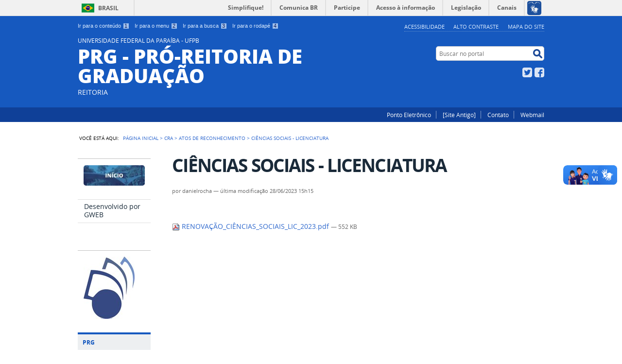

--- FILE ---
content_type: text/html;charset=utf-8
request_url: https://www.prg.ufpb.br/prg/cra/atos-de-reconhecimento/portaria-286_2012_renovacao_cursos_enade_2011-7.pdf/view
body_size: 7554
content:
<!DOCTYPE html>
<html lang="pt-br" dir="ltr">

<head>
    <meta http-equiv="Content-Type" content="text/html; charset=utf-8">

    
        <base href="https://www.prg.ufpb.br/prg/prg/cra/atos-de-reconhecimento/portaria-286_2012_renovacao_cursos_enade_2011-7.pdf/view"><!--[if lt IE 7]></base><![endif]-->
    

    
        

<meta property="creator.productor" content="http://estruturaorganizacional.dados.gov.br/doc/unidade-organizacional/26">



  
    <link rel="stylesheet" type="text/css" href="https://www.prg.ufpb.br/prg/portal_css/Sunburst%20Theme/reset-cachekey-efa8917cd219e14c0e09848d5eee7c71.css" media="screen">
    <link rel="stylesheet" type="text/css" href="https://www.prg.ufpb.br/prg/portal_css/Sunburst%20Theme/base-cachekey-45d2190488698d0099371a40656903be.css">
    <link rel="stylesheet" type="text/css" href="https://www.prg.ufpb.br/prg/portal_css/Sunburst%20Theme/resourceplone.app.jquerytools.overlays-cachekey-9e3bfddcc55592ca4e553d8119885281.css" media="screen">
    <style type="text/css" media="screen">@import url(https://www.prg.ufpb.br/prg/portal_css/Sunburst%20Theme/resourceplone.formwidget.autocompletejquery.autocomplete-cachekey-715f374ea51df29d4daf4893b19fbd92.css);</style>
    <link rel="stylesheet" type="text/css" href="https://www.prg.ufpb.br/prg/portal_css/Sunburst%20Theme/resourcecollection-cachekey-bb92651042ca2e7a9ee05592931c77a0.css" media="screen">
    <style type="text/css" media="screen">@import url(https://www.prg.ufpb.br/prg/portal_css/Sunburst%20Theme/resourcecalendar_stylescalendar-cachekey-0eaed7a30711283eb743efe1018802f3.css);</style>
    <link rel="stylesheet" type="text/css" href="https://www.prg.ufpb.br/prg/portal_css/Sunburst%20Theme/resourcebrasil.gov.agendaagenda-cachekey-e1f6825defab72c026d2335e34e97fa4.css">
    <style type="text/css" media="screen">@import url(https://www.prg.ufpb.br/prg/portal_css/Sunburst%20Theme/jquery.autocomplete-cachekey-d312e0ff169d211980860ddbe4e6ec97.css);</style>
    <style type="text/css" media="screen">@import url(https://www.prg.ufpb.br/prg/portal_css/Sunburst%20Theme/resourceProducts.Doormat.stylesheetsdoormat-cachekey-b8f45c46890fca6cade675a929111cce.css);</style>
    <link rel="stylesheet" type="text/css" href="https://www.prg.ufpb.br/prg/portal_css/Sunburst%20Theme/embedder-cachekey-792db5bab363e9cb1b4fc4b54231f661.css" media="screen">
    <style type="text/css" media="screen">@import url(https://www.prg.ufpb.br/prg/portal_css/Sunburst%20Theme/resourcecollective.pollscsscollective.polls-cachekey-89d50e05c8f7c3a70ba05ecb2442e63d.css);</style>
    <link rel="stylesheet" type="text/css" href="https://www.prg.ufpb.br/prg/portal_css/Sunburst%20Theme/ploneCustom-cachekey-e470af99a6dd686971946cd3c6891bd8.css">
        <!--[if lt IE 8]>    
    
    <link rel="stylesheet" type="text/css" href="https://www.prg.ufpb.br/prg/portal_css/Sunburst%20Theme/IEFixes-cachekey-8c6972d6f62d5c65ae05262d9c9d61bf.css" media="screen" />
        <![endif]-->
    
    <style type="text/css" media="screen">@import url(https://www.prg.ufpb.br/prg/portal_css/Sunburst%20Theme/resourcecollective.nitfnitf-cachekey-ab2b2b8e688c01ea94cdff5d6e9cb216.css);</style>
    <link rel="stylesheet" type="text/css" href="https://www.prg.ufpb.br/prg/portal_css/Sunburst%20Theme/resourceplone.formwidget.datetimestyles-cachekey-fb9e00ccc72a271f6aa55a529a711b18.css">

  
  
    <script type="text/javascript" src="https://www.prg.ufpb.br/prg/portal_javascripts/Sunburst%20Theme/resourceplone.app.jquery-cachekey-1f00f8378be2d3d65ee17c56949a2bb9.js"></script>
    <script type="text/javascript" src="https://www.prg.ufpb.br/prg/portal_javascripts/Sunburst%20Theme/resourceplone.formwidget.querystring.querywidget-cachekey-f78dfa2aeba99d73b371656df4438e0c.js"></script>
    <script type="text/javascript" src="https://www.prg.ufpb.br/prg/portal_javascripts/Sunburst%20Theme/resourceplone.formwidget.contenttreecontenttree-cachekey-ed19104328db65c38576209c2e78f43d.js"></script>
    <script type="text/javascript" src="https://www.prg.ufpb.br/prg/portal_javascripts/Sunburst%20Theme/resourcecollective.js.bootstrapjsbootstrap.min-cachekey-0d36658621dde0a2330e66f13f733e35.js"></script>
    <script type="text/javascript" src="https://www.prg.ufpb.br/prg/portal_javascripts/Sunburst%20Theme/jquery.autocomplete.min-cachekey-460146762160e1be9e009982525d3111.js"></script>
    <script type="text/javascript" src="https://www.prg.ufpb.br/prg/portal_javascripts/Sunburst%20Theme/resourcecollective.pollsjsjquery.tasksplease-cachekey-0ed1e1a78c0c149ba8f561047705275a.js"></script>
    <script type="text/javascript" src="https://www.prg.ufpb.br/prg/portal_javascripts/Sunburst%20Theme/resourcebrasil.gov.portletsjsmain-cachekey-1f670d1d1f7350a3138781eaeb14cd02.js"></script>


<title>CIÊNCIAS SOCIAIS - LICENCIATURA — UNIVERSIDADE FEDERAL DA PARAÍBA - UFPB PRG - PRÓ-REITORIA DE GRADUAÇÃO</title>

<link rel="http://purl.org/dc/terms/subject http://schema.org/about http://xmlns.com/foaf/0.1/primaryTopic" href="http://vocab.e.gov.br/2011/03/vcge#esquema">

        
    <link rel="author" href="https://www.prg.ufpb.br/prg/author/danielrocha" title="Informações do Autor">


    <link rel="canonical" href="https://www.prg.ufpb.br/prg/cra/atos-de-reconhecimento/portaria-286_2012_renovacao_cursos_enade_2011-7.pdf">

    
    


<script type="text/javascript">
        jQuery(function($){
            if (typeof($.datepicker) != "undefined"){
              $.datepicker.setDefaults(
                jQuery.extend($.datepicker.regional['pt-BR'],
                {dateFormat: 'dd/mm/yy'}));
            }
        });
        </script>




    <link rel="search" href="https://www.prg.ufpb.br/prg/@@search" title="Buscar neste site">



        
        
        
        
        

        
        <meta name="generator" content="Plone - http://plone.org">
    

    <meta content="width=device-width, initial-scale=1.0" name="viewport">

    <link rel="shortcut icon" href="/prg/++theme++azul/img/favicon.ico" type="image/x-icon">
    <link rel="apple-touch-icon" href="/prg/++theme++azul/img/touch_icon.png">

    <!-- Plone CSS - only for preview, will be removed in rules.xml -->
    

    <!-- Theme CSS - only for preview, will be removed in rules and added in CSS registry -->
    
    <link media="all" href="/prg/++theme++azul/css/style.css" type="text/css" rel="stylesheet">
</head>

<body dir="ltr" class="template-file_view portaltype-file site-prg section-cra subsection-atos-de-reconhecimento subsection-atos-de-reconhecimento-portaria-286_2012_renovacao_cursos_enade_2011-7.pdf userrole-anonymous"><div id="accessibility-wrapper">
            <ul id="accessibility">
                    <li>
                        <a accesskey="1" href="#acontent" id="link-conteudo">Ir para o conteúdo <span>1</span></a>
                    </li>
                    <li>
                        <a accesskey="2" href="#anavigation" id="link-navegacao">Ir para o menu <span>2</span></a>
                    </li>
                    <li>
                        <a accesskey="3" href="#SearchableText" id="link-buscar">Ir para a busca <span>3</span></a>
                    </li>
                    <li>
                        <a accesskey="4" href="#afooter" id="link-rodape">Ir para o rodapé <span>4</span></a>
                    </li>
                </ul>
                
            
            
            <ul id="portal-siteactions">

    <li id="siteaction-accessibility">
        <a href="https://www.prg.ufpb.br/prg/acessibilidade" accesskey="5">Acessibilidade</a>
    </li>
    <li id="siteaction-contraste">
        <a href="#" accesskey="6">Alto Contraste</a>
    </li>
    <li id="siteaction-mapadosite">
        <a href="https://www.prg.ufpb.br/prg/mapadosite" accesskey="7">Mapa do site</a>
    </li>
</ul>
</div><div id="barra-identidade">
    <div id="barra-brasil" style="background:#7F7F7F; height: 20px; padding:0 0 0 10px;display:block;">
            <ul id="menu-barra-temp" style="list-style:none;">
                    <li style="display:inline; float:left;padding-right:10px; margin-right:10px; border-right:1px solid #EDEDED"><a href="http://brasil.gov.br" style="font-family:sans,sans-serif; text-decoration:none; color:white;">Portal do Governo Brasileiro</a></li>
                    <li><a style="font-family:sans,sans-serif; text-decoration:none; color:white;" href="http://epwg.governoeletronico.gov.br/barra/atualize.html">Atualize sua Barra de Governo</a></li>
            </ul>
    </div>
</div><div id="wrapper">

        <!-- HEADER -->

        <div id="header" role="banner">

            <div>

                

            <div id="logo">
    <a id="portal-logo" title="" href="https://www.prg.ufpb.br/prg">
            <span id="portal-title-1">UNIVERSIDADE FEDERAL DA PARAÍBA - UFPB</span>
            <div id="portal-title" class="luongo">PRG - PRÓ-REITORIA DE GRADUAÇÃO</div>
            <span id="portal-description">Reitoria</span>
    </a>
</div>

            <div id="portal-searchbox">

    <form id="nolivesearchGadget_form" action="https://www.prg.ufpb.br/prg/@@busca">
        <fieldset class="LSBox">
            <legend class="hiddenStructure">Buscar no portal</legend>
            <label class="hiddenStructure" for="nolivesearchGadget">Buscar no portal</label>

            <input name="SearchableText" type="text" size="18" title="Buscar no portal" placeholder="Buscar no portal" class="searchField" id="nolivesearchGadget">

            <input class="searchButton" type="submit" value="Buscar no portal">

        </fieldset>
    </form>

</div>

            <div id="social-icons">
                <ul><li id="portalredes-twitter" class="portalredes-item">
                <a href="https://twitter.com/ufpboficial">Twitter</a>
            </li><li id="portalredes-facebook" class="portalredes-item">
                <a href="http://facebook.com/UFPBoficial">Facebook</a>
            </li></ul>
            </div>

        </div>
        <div id="sobre">
            <ul><li id="portalservicos-ponto-eletronico" class="portalservicos-item">
            
            <a href="https://sistemas.ufpb.br/sigponto/">Ponto Eletrônico</a>
        </li><li id="portalservicos-acesso-a-sistemas" class="portalservicos-item">
            <a href="https://www.prg.ufpb.br/prg/servicos/acesso-a-sistemas" title="No link abaixo é possível acessar o site antigo da PRG">[Site Antigo]</a>
            
        </li><li id="portalservicos-contato" class="portalservicos-item">
            
            <a href="/prg/prg/contents/menu/institucional-1/gestores">Contato</a>
        </li><li id="portalservicos-webmail" class="portalservicos-item">
            
            <a href="https://webmail.ufpb.br/">Webmail</a>
        </li></ul>
        </div>
    </div>

    <!-- content -->

    <div id="main" role="main">
    <div id="plone-content">

        <!-- Demo Plone Content -->

        <div id="portal-columns" class="row">

            <div id="viewlet-above-content"><div id="portal-breadcrumbs">
    <span id="breadcrumbs-you-are-here">Você está aqui:</span>
    <span id="breadcrumbs-home">
        <a href="https://www.prg.ufpb.br/prg">Página Inicial</a>
        <span class="breadcrumbSeparator">
            &gt;
            
        </span>
    </span>
    <span dir="ltr" id="breadcrumbs-1">
        
            <a href="https://www.prg.ufpb.br/prg/cra">CRA</a>
            <span class="breadcrumbSeparator">
                &gt;
                
            </span>
            
         
    </span>
    <span dir="ltr" id="breadcrumbs-2">
        
            <a href="https://www.prg.ufpb.br/prg/cra/atos-de-reconhecimento">Atos de Reconhecimento</a>
            <span class="breadcrumbSeparator">
                &gt;
                
            </span>
            
         
    </span>
    <span dir="ltr" id="breadcrumbs-3">
        
            
            
            <span id="breadcrumbs-current">CIÊNCIAS SOCIAIS - LICENCIATURA</span>
         
    </span>

</div>
</div>

            <!-- Column 1 -->
            <div id="navigation">
                <a name="anavigation" id="anavigation" class="anchor">menu</a>
                <span class="menuTrigger">Menu</span>
                <div id="portal-column-one" class="cell width-1:4 position-0">
            
                
<div class="portletWrapper" id="portletwrapper-706c6f6e652e6c656674636f6c756d6e0a636f6e746578740a2f7072670a706f72746c65745f7374617469632d31" data-portlethash="706c6f6e652e6c656674636f6c756d6e0a636f6e746578740a2f7072670a706f72746c65745f7374617469632d31">
<dl class="portlet portletStaticText portlet-static">

    <dt class="portletHeader titleless">
        <span class="portletTopLeft"></span>
        <span>
           
        </span>
        <span class="portletTopRight"></span>
    </dt>

    <dd class="portletItem odd">
        <p><a class="external-link" href="http://www.ufpb.br" target="_self" title=""><img src="https://www.prg.ufpb.br/prg/contents/imagens/Inicio.jpeg" alt="" class="image-inline" title=""></a></p>
        
            <span class="portletBottomLeft"></span>
            <span class="portletBottomRight"></span>
        
    </dd>
    
    

</dl>
</div>

<div class="portletWrapper" id="portletwrapper-706c6f6e652e6c656674636f6c756d6e0a636f6e746578740a2f7072670a72656c6576616e636961" data-portlethash="706c6f6e652e6c656674636f6c756d6e0a636f6e746578740a2f7072670a72656c6576616e636961">
<dl class="portlet portletNavigationTree">

    <dt class="portletHeader hiddenStructure">
        <span class="portletTopLeft"></span>
        Navegação
        <span class="portletTopRight"></span>
    </dt>

    <dd class="portletItem lastItem">
        <ul class="navTree navTreeLevel0">
            
            



<li class="navTreeItem visualNoMarker section-nova-identidade-digital">

    


        <a href="http://www.sti.ufpb.br/dweb" title="" class="state-published">
            <span>Desenvolvido por GWEB</span>
        </a>

        

    
</li>




        </ul>
        <span class="portletBottomLeft"></span>
        <span class="portletBottomRight"></span>
    </dd>
</dl>

</div>

<div class="portletWrapper" id="portletwrapper-706c6f6e652e6c656674636f6c756d6e0a636f6e746578740a2f7072670a706f72746c65745f737461746963" data-portlethash="706c6f6e652e6c656674636f6c756d6e0a636f6e746578740a2f7072670a706f72746c65745f737461746963">
<dl class="portlet portletStaticText portlet-static">

    <dt class="portletHeader titleless">
        <span class="portletTopLeft"></span>
        <span>
           
        </span>
        <span class="portletTopRight"></span>
    </dt>

    <dd class="portletItem odd">
        <p><img src="https://www.prg.ufpb.br/prg/contents/imagens/logo-prg.jpg/@@images/8361039e-6616-4d66-81c1-e32c6d7097c8.jpeg" alt="Logo PRG" class="image-inline" title="Logo PRG"></p>
        
            <span class="portletBottomLeft"></span>
            <span class="portletBottomRight"></span>
        
    </dd>
    
    

</dl>
</div>

<div class="portletWrapper" id="portletwrapper-706c6f6e652e6c656674636f6c756d6e0a636f6e746578740a2f7072670a696e737469747563696f6e616c" data-portlethash="706c6f6e652e6c656674636f6c756d6e0a636f6e746578740a2f7072670a696e737469747563696f6e616c">
<dl class="portlet portletNavigationTree">

    <dt class="portletHeader">
        <span class="portletTopLeft"></span>
        PRG
        <span class="portletTopRight"></span>
    </dt>

    <dd class="portletItem lastItem">
        <ul class="navTree navTreeLevel0">
            
            



<li class="navTreeItem visualNoMarker navTreeFolderish section-institucional-1">

    


        <a href="https://www.prg.ufpb.br/prg/contents/menu/institucional-1" title="" class="state-published navTreeFolderish">
            <span>Institucional</span>
        </a>

        

    
</li>

<li class="navTreeItem visualNoMarker section-agenda-da-pro-reitora">

    


        <a href="https://calendar.google.com/calendar/embed?src=secretaria.prg%40academico.ufpb.br&amp;ctz=America%2FRecife" title="" class="state-published">
            <span>Agenda da Pró-reitora</span>
        </a>

        

    
</li>

<li class="navTreeItem visualNoMarker section-contatos">

    


        <a href="https://plone.ufpb.br/prg/contents/menu/institucional-1/gestores" title="" class="state-published">
            <span>Contatos</span>
        </a>

        

    
</li>

<li class="navTreeItem visualNoMarker section-horarios-de-atendimento">

    


        <a href="https://docs.google.com/spreadsheets/u/2/d/e/2PACX-1vRccsFKlKgZZBoyLSJC6Py4zLygxW2mwnEYmwf_ExWoPtX5bMTm_qhk8WDPSqQGCt3S3vJXG5AgLbFj/pubhtml" title="" class="state-published">
            <span>Horários de Atendimento</span>
        </a>

        

    
</li>

<li class="navTreeItem visualNoMarker section-estrutura-organizacional">

    


        <a href="https://plone.ufpb.br/prg/contents/menu/institucional-1/organograma" title="" class="state-published">
            <span>Estrutura Organizacional</span>
        </a>

        

    
</li>

<li class="navTreeItem visualNoMarker section-legislacoes-e-normas">

    


        <a href="http://plone.ufpb.br/prg/contents/menu/institucional-1/legislacoes-e-normas" title="" class="state-published">
            <span>Legislação e Normas</span>
        </a>

        

    
</li>

<li class="navTreeItem visualNoMarker section-dados-abertos">

    


        <a href="https://sipac.ufpb.br/sipac/" title="" class="state-published">
            <span>Acesso a Sistemas</span>
        </a>

        

    
</li>

<li class="navTreeItem visualNoMarker section-dados-da-graduacao">

    


        <a href="https://www.prg.ufpb.br/prg/contents/menu/dados-da-graduacao" title="" class="state-published">
            <span>Dados da Graduação</span>
        </a>

        

    
</li>

<li class="navTreeItem visualNoMarker section-carta-de-servicos-ao-usuario">

    


        <a href="https://sites.google.com/academico.ufpb.br/carta-de-servico-prg" title="" class="state-published">
            <span>Carta de Serviços ao Usuário</span>
        </a>

        

    
</li>




        </ul>
        <span class="portletBottomLeft"></span>
        <span class="portletBottomRight"></span>
    </dd>
</dl>

</div>

<div class="portletWrapper" id="portletwrapper-706c6f6e652e6c656674636f6c756d6e0a636f6e746578740a2f7072670a617373756e746f73" data-portlethash="706c6f6e652e6c656674636f6c756d6e0a636f6e746578740a2f7072670a617373756e746f73">
<dl class="portlet portletNavigationTree">

    <dt class="portletHeader">
        <span class="portletTopLeft"></span>
        Coordenação Acadêmica
        <span class="portletTopRight"></span>
    </dt>

    <dd class="portletItem lastItem">
        <ul class="navTree navTreeLevel0">
            
            



<li class="navTreeItem visualNoMarker section-processos-seletivos">

    


        <a href="/prg/codesc/capa-codesc" title="" class="state-published">
            <span>NOTÍCIAS</span>
        </a>

        

    
</li>

<li class="navTreeItem visualNoMarker section-processos-seletivos-antigos">

    


        <a href="/prg/codesc/processos-seletivos" title="" class="state-published">
            <span>Processos Seletivos</span>
        </a>

        

    
</li>

<li class="navTreeItem visualNoMarker section-calendario-academico">

    


        <a href="/prg/codesc/documentos/calendario-academico/" title="" class="state-published">
            <span>Calendário Acadêmico</span>
        </a>

        

    
</li>

<li class="navTreeItem visualNoMarker section-calendario-administrativo">

    


        <a href="/prg/codesc/documentos/calendario-administrativo" title="" class="state-published">
            <span>Calendário Administrativo</span>
        </a>

        

    
</li>

<li class="navTreeItem visualNoMarker section-cursos-de-graduacao">

    


        <a href="https://sigaa.ufpb.br/sigaa/public/curso/lista.jsf?nivel=G&amp;aba=p-graduacao" title="" class="state-published">
            <span>Cursos de Graduação</span>
        </a>

        

    
</li>

<li class="navTreeItem visualNoMarker section-consulta-de-registros-de-diplomas">

    


        <a href="https://sigaa.ufpb.br/sigaa/public/diplomas/busca_registros.jsf?nivel=G&amp;aba=p-graduacao" title="" class="state-published">
            <span>Consulta de Registros de Diplomas - Graduação</span>
        </a>

        

    
</li>

<li class="navTreeItem visualNoMarker section-diplomas">

    


        <a href="https://www.prg.ufpb.br/prg/codesc/menu/diplomas" title="" class="state-published">
            <span>Diplomas</span>
        </a>

        

    
</li>

<li class="navTreeItem visualNoMarker section-requerimento-de-segunda-via-de-historico-academico">

    


        <a href="http://plone.ufpb.br/prg/contents/documentos/sca/requerimento-de-segunda-via-de-historico-2_.pdf/view?_authenticator=c7123dac111a3121becea0b6b8136eca840f4caa" title="" class="state-published">
            <span>Segunda Via de Histórico Acadêmico de Ex-aluno</span>
        </a>

        

    
</li>

<li class="navTreeItem visualNoMarker section-documentos">

    


        <a href="https://www.prg.ufpb.br/prg/codesc/menu/documentos" title="" class="state-published">
            <span>Documentos</span>
        </a>

        

    
</li>

<li class="navTreeItem visualNoMarker section-manual-do-aluno">

    


        <a href="/prg/contents/paginas/manual-do-aluno" title="" class="state-published">
            <span>Manual do Aluno</span>
        </a>

        

    
</li>

<li class="navTreeItem visualNoMarker section-mobilidade-academica">

    


        <a href="https://www.prg.ufpb.br/prg/codesc/menu/mobilidade-academica" title="Convênio Andifes" class="state-published">
            <span>Mobilidade Acadêmica</span>
        </a>

        

    
</li>

<li class="navTreeItem visualNoMarker navTreeFolderish section-teste">

    


        <a href="https://www.prg.ufpb.br/prg/codesc/menu/teste" title="Legenda de horários das aulas no sistema SIGAA" class="state-published navTreeFolderish">
            <span>Serviços</span>
        </a>

        

    
</li>

<li class="navTreeItem visualNoMarker section-ufpb-virtual">

    


        <a href="/prg/codesc/ufpb-virtual/" title="" class="state-published">
            <span>UFPB Virtual</span>
        </a>

        

    
</li>




        </ul>
        <span class="portletBottomLeft"></span>
        <span class="portletBottomRight"></span>
    </dd>
</dl>

</div>

<div class="portletWrapper" id="portletwrapper-706c6f6e652e6c656674636f6c756d6e0a636f6e746578740a2f7072670a63656d" data-portlethash="706c6f6e652e6c656674636f6c756d6e0a636f6e746578740a2f7072670a63656d">
<dl class="portlet portletNavigationTree">

    <dt class="portletHeader">
        <span class="portletTopLeft"></span>
        Coordenação Geral de Estágio
        <span class="portletTopRight"></span>
    </dt>

    <dd class="portletItem lastItem">
        <ul class="navTree navTreeLevel0">
            
            



<li class="navTreeItem visualNoMarker navTreeFolderish section-estagio-1">

    


        <a href="https://www.prg.ufpb.br/prg/cem/menu-cem/estagio-1" title="" class="state-published navTreeFolderish">
            <span>Estágio</span>
        </a>

        

    
</li>

<li class="navTreeItem visualNoMarker section-monitoria">

    


        <a href="/prg/cem/cem" title="" class="state-published">
            <span>Notícias</span>
        </a>

        

    
</li>




        </ul>
        <span class="portletBottomLeft"></span>
        <span class="portletBottomRight"></span>
    </dd>
</dl>

</div>

<div class="portletWrapper" id="portletwrapper-706c6f6e652e6c656674636f6c756d6e0a636f6e746578740a2f7072670a63706d65" data-portlethash="706c6f6e652e6c656674636f6c756d6e0a636f6e746578740a2f7072670a63706d65">
<dl class="portlet portletNavigationTree">

    <dt class="portletHeader">
        <span class="portletTopLeft"></span>
        Coordenação de Regulação e Avaliação
        <span class="portletTopRight"></span>
    </dt>

    <dd class="portletItem lastItem">
        <ul class="navTree navTreeLevel0">
            
            



<li class="navTreeItem visualNoMarker section-regulacao-de-curso">

    


        <a href="https://www.prg.ufpb.br/prg/cra/cra/regulacao-de-curso" title="" class="state-published">
            <span>Avaliação e Regulação de Cursos</span>
        </a>

        

    
</li>

<li class="navTreeItem visualNoMarker section-enade">

    


        <a href="/prg/cra/enade" title="" class="state-published">
            <span>Enade</span>
        </a>

        

    
</li>

<li class="navTreeItem visualNoMarker section-agcra">

    


        <a href="https://www.prg.ufpb.br/prg/cra/dados-da-cra" title="" class="state-published">
            <span>Dados da CRA</span>
        </a>

        

    
</li>




        </ul>
        <span class="portletBottomLeft"></span>
        <span class="portletBottomRight"></span>
    </dd>
</dl>

</div>

<div class="portletWrapper" id="portletwrapper-706c6f6e652e6c656674636f6c756d6e0a636f6e746578740a2f7072670a70726f6772616d61732d61636164656d69636f73" data-portlethash="706c6f6e652e6c656674636f6c756d6e0a636f6e746578740a2f7072670a70726f6772616d61732d61636164656d69636f73">
<dl class="portlet portletNavigationTree">

    <dt class="portletHeader">
        <span class="portletTopLeft"></span>
        Coordenação de Programas e Projetos Acadêmicos
        <span class="portletTopRight"></span>
    </dt>

    <dd class="portletItem lastItem">
        <ul class="navTree navTreeLevel0">
            
            



<li class="navTreeItem visualNoMarker section-monitoria">

    


        <a href="/prg/prg/programas/monitoria/" title="" class="state-published">
            <span>Monitoria</span>
        </a>

        

    
</li>

<li class="navTreeItem visualNoMarker section-pet">

    


        <a href="/prg/prg/programas/pet/" title="" class="state-published">
            <span>PET</span>
        </a>

        

    
</li>

<li class="navTreeItem visualNoMarker section-rp-1">

    


        <a href="/prg/prg/programas/rp-1/" title="" class="state-published">
            <span>RP</span>
        </a>

        

    
</li>

<li class="navTreeItem visualNoMarker section-pibid">

    


        <a href="/prg/prg/programas/pibid/" title="" class="state-published">
            <span>PIBID</span>
        </a>

        

    
</li>

<li class="navTreeItem visualNoMarker section-protut">

    


        <a href="/prg/prg/programas/protut/" title="" class="state-published">
            <span>PROTUT</span>
        </a>

        

    
</li>

<li class="navTreeItem visualNoMarker section-prolicen">

    


        <a href="/prg/prg/programas/prolicen/" title="" class="state-published">
            <span>PROLICEN</span>
        </a>

        

    
</li>

<li class="navTreeItem visualNoMarker section-enid">

    


        <a href="/prg/prg/programas/enid/" title="" class="state-published">
            <span>ENID</span>
        </a>

        

    
</li>

<li class="navTreeItem visualNoMarker section-qualigrad-1">

    


        <a href="https://www.prg.ufpb.br/prg/programas/qualigrad-1" title="" class="state-published">
            <span>QUALIGRAD</span>
        </a>

        

    
</li>

<li class="navTreeItem visualNoMarker section-teste">

    


        <a href="https://www.prg.ufpb.br/prg/programas/menu-programas-1/teste" title="" class="state-published">
            <span>SANTANDER</span>
        </a>

        

    
</li>




        </ul>
        <span class="portletBottomLeft"></span>
        <span class="portletBottomRight"></span>
    </dd>
</dl>

</div>

<div class="portletWrapper" id="portletwrapper-706c6f6e652e6c656674636f6c756d6e0a636f6e746578740a2f7072670a636f6f7264656e6163616f2d64652d637572726963756c6f732d61636164656d69636f73" data-portlethash="706c6f6e652e6c656674636f6c756d6e0a636f6e746578740a2f7072670a636f6f7264656e6163616f2d64652d637572726963756c6f732d61636164656d69636f73">
<dl class="portlet portletNavigationTree">

    <dt class="portletHeader">
        <span class="portletTopLeft"></span>
        COORDENAÇÃO DE CURRÍCULOS ACADÊMICOS
        <span class="portletTopRight"></span>
    </dt>

    <dd class="portletItem lastItem">
        <ul class="navTree navTreeLevel0">
            
            



<li class="navTreeItem visualNoMarker section-quem-somos">

    


        <a href="https://www.prg.ufpb.br/prg/cca/contents/menu/quem-somos" title="" class="state-published">
            <span>Equipe Técnica</span>
        </a>

        

    
</li>

<li class="navTreeItem visualNoMarker section-copy_of_quem-somos">

    


        <a href="https://www.prg.ufpb.br/prg/cca/contents/menu/copy_of_quem-somos" title="" class="state-published">
            <span>Organograma</span>
        </a>

        

    
</li>

<li class="navTreeItem visualNoMarker section-copy2_of_quem-somos">

    


        <a href="https://www.prg.ufpb.br/prg/cca/contents/menu/copy2_of_quem-somos" title="" class="state-published">
            <span>Serviços</span>
        </a>

        

    
</li>

<li class="navTreeItem visualNoMarker section-copy3_of_quem-somos">

    


        <a href="https://www.prg.ufpb.br/prg/cca/contents/menu/copy3_of_quem-somos" title="" class="state-published">
            <span>Contatos</span>
        </a>

        

    
</li>




        </ul>
        <span class="portletBottomLeft"></span>
        <span class="portletBottomRight"></span>
    </dd>
</dl>

</div>

<div class="portletWrapper" id="portletwrapper-706c6f6e652e6c656674636f6c756d6e0a636f6e746578740a2f7072670a61636573736f2d612d696e666f726d6163616f" data-portlethash="706c6f6e652e6c656674636f6c756d6e0a636f6e746578740a2f7072670a61636573736f2d612d696e666f726d6163616f">
<dl class="portlet portletNavigationTree">

    <dt class="portletHeader">
        <span class="portletTopLeft"></span>
        Acesso à Informação
        <span class="portletTopRight"></span>
    </dt>

    <dd class="portletItem lastItem">
        <ul class="navTree navTreeLevel0">
            
            



<li class="navTreeItem visualNoMarker section-acoes-e-programas">

    


        <a href="https://www.ufpb.br/acessoainformacao/contents/menu/acesso-a-informacao/acoes-e-programas" title="" class="state-published">
            <span>Ações e Programas</span>
        </a>

        

    
</li>

<li class="navTreeItem visualNoMarker section-participacao-social">

    


        <a href="https://www.ufpb.br/acessoainformacao/contents/menu/acesso-a-informacao/participacao-social" title="" class="state-published">
            <span>Participação Social</span>
        </a>

        

    
</li>

<li class="navTreeItem visualNoMarker section-auditorias">

    


        <a href="https://www.ufpb.br/acessoainformacao/contents/menu/acesso-a-informacao/auditorias" title="" class="state-published">
            <span>Auditorias</span>
        </a>

        

    
</li>

<li class="navTreeItem visualNoMarker section-convenios-e-transferencias">

    


        <a href="https://www.ufpb.br/acessoainformacao/contents/menu/acesso-a-informacao/convenios-e-transferencias" title="" class="state-published">
            <span>Convênios e Transferências</span>
        </a>

        

    
</li>

<li class="navTreeItem visualNoMarker section-receitas-e-despesas">

    


        <a href="https://www.ufpb.br/acessoainformacao/contents/menu/acesso-a-informacao/receitas-e-despesas" title="" class="state-published">
            <span>Receitas e Despesas</span>
        </a>

        

    
</li>

<li class="navTreeItem visualNoMarker section-licitacoes-e-contratos">

    


        <a href="https://www.ufpb.br/acessoainformacao/contents/menu/acesso-a-informacao/licitacoes-e-contratos" title="" class="state-published">
            <span>Licitações e Contratos</span>
        </a>

        

    
</li>

<li class="navTreeItem visualNoMarker section-servidores">

    


        <a href="https://www.ufpb.br/acessoainformacao/contents/menu/acesso-a-informacao/servidores" title="" class="state-published">
            <span>Servidores</span>
        </a>

        

    
</li>

<li class="navTreeItem visualNoMarker section-informacoes-classificadas">

    


        <a href="https://www.ufpb.br/acessoainformacao/contents/menu/acesso-a-informacao/informacoes-classificadas" title="" class="state-published">
            <span>Informações Classificadas</span>
        </a>

        

    
</li>

<li class="navTreeItem visualNoMarker section-servico-de-informacao-ao-cidadao-sic">

    


        <a href="https://www.ufpb.br/acessoainformacao/contents/menu/acesso-a-informacao/sic" title="" class="state-published">
            <span>Serviço de Informação ao Cidadão (SIC)</span>
        </a>

        

    
</li>

<li class="navTreeItem visualNoMarker section-perguntas-frequentes">

    


        <a href="https://www.ufpb.br/acessoainformacao/contents/menu/acesso-a-informacao/perguntas-frequentes" title="" class="state-published">
            <span>Perguntas Frequentes</span>
        </a>

        

    
</li>

<li class="navTreeItem visualNoMarker section-dados-abertos">

    


        <a href="https://www.ufpb.br/acessoainformacao/contents/menu/acesso-a-informacao/dados-abertos" title="" class="state-published">
            <span>Dados Abertos</span>
        </a>

        

    
</li>

<li class="navTreeItem visualNoMarker section-portal-da-comu">

    


        <a href="https://www.ufpb.br/comu/" title="" class="state-published">
            <span>Portal da CoMu</span>
        </a>

        

    
</li>




        </ul>
        <span class="portletBottomLeft"></span>
        <span class="portletBottomRight"></span>
    </dd>
</dl>

</div>




            
        </div></div>

            <!-- Conteudo -->
            <div id="portal-column-content" class="cell width-3:4 position-1:4">
                <a name="acontent" id="acontent" class="anchor">conteúdo</a>

                <div class="">

                    

                    

    <dl class="portalMessage info" id="kssPortalMessage" style="display:none">
        <dt>Info</dt>
        <dd></dd>
    </dl>

    


                    
                        <div id="content">

                            

                            

                             <div id="viewlet-above-content-title"></div>
                             
                                 
                                 
            
            <h1 class="documentFirstHeading">CIÊNCIAS SOCIAIS - LICENCIATURA</h1>
        
                             
                             <div id="viewlet-below-content-title">

<div class="documentByLine" id="plone-document-byline">
  

  
  
    <span class="documentAuthor">
      por <span>danielrocha</span>
         —
    </span>
  
  

  
  

  <span class="documentModified">
    <span>última modificação</span>
    28/06/2023 15h15
  </span>
  

  

  

  

  

</div>
</div>

                             
                                 
                                 
            
            
        
                             

                             <div id="viewlet-above-content-body"></div>
                             <div id="content-core">
                                 

  <p>
    <a href="https://www.prg.ufpb.br/prg/cra/atos-de-reconhecimento/portaria-286_2012_renovacao_cursos_enade_2011-7.pdf/@@download/file/RENOVA%C3%87%C3%83O_CI%C3%8ANCIAS_SOCIAIS_LIC_2023.pdf">
      <img border="0" src="pdf.png" alt="application/pdf">
      RENOVAÇÃO_CIÊNCIAS_SOCIAIS_LIC_2023.pdf
    </a>
    <span class="discreet">
      — 552 KB</span>
  </p>

  

  

  



                             </div>
                             

                            
                        </div>
                    

                    
                </div>

                <div id="viewlet-below-content">


</div>

            </div>

            <!-- Column 2-->

            

        </div>

        <!-- /Demo Plone Content -->

    </div>

    <div class="clear"></div>
    <div id="voltar-topo">
    <a href="#wrapper">Voltar para o topo</a>
</div>

</div>

<!-- Footer -->
<div id="footer" role="contentinfo">
    <a name="afooter" id="afooter" class="anchor">rodapé</a>

    <div id="doormat-container" class="columns-4">

  
  <div class="doormatColumn column-0">
    
    <dl class="doormatSection">
      <dt class="doormatSectionHeader">Assuntos</dt>
      <dd class="doormatSectionBody">
        <a href="http://www.biblioteca.ufpb.br" class="external-link">Biblioteca Central</a>
        
      </dd>
      <dd class="doormatSectionBody">
        <a href="http://www.capes.gov.br" class="external-link">CAPES</a>
        
      </dd>
      <dd class="doormatSectionBody">
        <a href="http://www.cnpq.br" class="external-link">CNPq</a>
        
      </dd>
      <dd class="doormatSectionBody">
        <a href="http://www.forgrad.com.br" class="external-link">ForGRAD</a>
        
      </dd>
      <dd class="doormatSectionBody">
        <a href="http://portal.mec.gov.br/index.php" class="external-link">MEC</a>
        
      </dd>
      <dd class="doormatSectionBody">
        <a href="http://sisu.mec.gov.br/" class="external-link">SISU - MEC</a>
        
      </dd>
    </dl>
  </div>
  <div class="doormatColumn column-1">
    
    <dl class="doormatSection">
      <dt class="doormatSectionHeader">Institucional</dt>
      <dd class="doormatSectionBody">
        <a href="http://www.ufpb.br/ouvidoria" class="external-link">Ouvidoria</a>
        
      </dd>
      <dd class="doormatSectionBody">
        <a href="http://www.ufpb.br/cia/" class="external-link">Comitê de Inclusão e Acessibilidade</a>
        
      </dd>
      <dd class="doormatSectionBody">
        <a href="http://www.ufpb.br/acessoainformacao/" class="external-link">Acesso a Informação</a>
        
      </dd>
      <dd class="doormatSectionBody">
        <a href="http://www.ufpb.br/cpa" class="external-link">Comissão Permanente de Avaliação</a>
        
      </dd>
    </dl>
  </div>
  <div class="doormatColumn column-2">
    
    <dl class="doormatSection">
      <dt class="doormatSectionHeader">Serviços</dt>
      <dd class="doormatSectionBody">
        <a href="https://www.prg.ufpb.br/prg/contents/paginas/ramais" class="external-link">Ramais</a>
        
      </dd>
      <dd class="doormatSectionBody">
        <a href="https://www.prg.ufpb.br/prg/contato" class="external-link">Contato</a>
        
      </dd>
      <dd class="doormatSectionBody">
        <a href="http://www.repositorio.ufpb.br/PRG/" class="external-link">Arquivados</a>
        
      </dd>
      <dd class="doormatSectionBody">
        <a href="http://duvidas.sigaa.ufpb.br/" class="external-link">Dúvidas Sigaa</a>
        
      </dd>
    </dl>
    <dl class="doormatSection">
      <dt class="doormatSectionHeader">Redes sociais</dt>
      <dd class="doormatSectionBody">
        <a href="https://twitter.com/ufpboficial" class="external-link">Twitter</a>
        
      </dd>
      <dd class="doormatSectionBody">
        <a href="http://facebook.com/UFPBoficial" class="external-link">Facebook</a>
        
      </dd>
    </dl>
  </div>
  <div class="doormatColumn column-3">
    
    <dl class="doormatSection">
      <dt class="doormatSectionHeader">RSS</dt>
      <dd class="doormatSectionBody">
        <a href="https://www.prg.ufpb.br/prg/rss/o-que-e" class="external-link">O que é?</a>
        
      </dd>
    </dl>
    <dl class="doormatSection">
      <dt class="doormatSectionHeader">Navegação</dt>
      <dd class="doormatSectionBody">
        <a href="https://www.prg.ufpb.br/prg/acessibilidade" class="external-link">Acessibilidade</a>
        
      </dd>
      <dd class="doormatSectionBody">
        <a href="https://www.prg.ufpb.br/prg/mapadosite" class="external-link">Mapa do site</a>
        
      </dd>
    </dl>
  </div>
</div>
    <div class="clear"></div>
    <div id="footer-brasil" class="footer-logos"></div>
</div>
<div id="extra-footer">
    <p>Desenvolvido com o CMS de código aberto <a href="http://plone.org">Plone</a></p>
</div>

<!-- /Footer-->

    
    
    <script defer src="//barra.brasil.gov.br/barra.js" type="text/javascript"></script>
    

</div><!-- Global site tag (gtag.js) - Google Analytics -->
<script async src="https://www.googletagmanager.com/gtag/js?id=UA-51299721-10"></script>
<script>
  window.dataLayer = window.dataLayer || [];
  function gtag(){dataLayer.push(arguments);}
  gtag('js', new Date());

  gtag('config', 'UA-51299721-10');
</script></body>
</html>


--- FILE ---
content_type: text/css;charset=utf-8
request_url: https://www.prg.ufpb.br/prg/portal_css/Sunburst%20Theme/jquery.autocomplete-cachekey-d312e0ff169d211980860ddbe4e6ec97.css
body_size: 745
content:

/* - jquery.autocomplete.css - */
@media screen {
/* https://www.prg.ufpb.br/prg/portal_css/jquery.autocomplete.css?original=1 */
/* */
/* */
.ac_results {
padding: 0;
margin: 0;
border: 1px solid #9C6E3D;
background-color: White;
overflow: hidden;
z-index: 99999;
}
.ac_results ul {
width: 100%;
list-style-position: outside;
list-style: none;
padding: 0;
margin: 0;
}
.ac_results li {
margin: 0px;
padding: 2px 5px;
cursor: default;
display: block;
font: menu;
font-size: 12px;
line-height: 16px;
overflow: hidden;
}
.ac_loading {
background: white url('indicator.gif') right center no-repeat;
}
.ac_odd {
background-color: transparent;
}
.ac_even {
background-color: #eef3f5;
}
.ac_over {
background-color: #9C6E3D;
color: white;
}
/* */
}



--- FILE ---
content_type: text/css;charset=utf-8
request_url: https://www.prg.ufpb.br/prg/portal_css/Sunburst%20Theme/resourcecollective.pollscsscollective.polls-cachekey-89d50e05c8f7c3a70ba05ecb2442e63d.css
body_size: 547
content:

/* - ++resource++collective.polls/css/collective.polls.css - */
@media screen {
/* https://www.prg.ufpb.br/prg/portal_css/++resource++collective.polls/css/collective.polls.css?original=1 */
#pollresultholder {
margin-top: 25px;
}
#portletresultholder {
margin-top: 25px;
}
.votePortlet {
position:relative;
}
.poll-spinner {
display:none;
position:absolute;
top:40%;
text-align:center;
left:50%;
}
.bar-row .bar {
max-width: 100%;
}
.bar-row .bar span {
display:none;
}
.poll-toggle {
display: none;
}
.poll-toggle.active {
display: block;
}

}



--- FILE ---
content_type: application/x-javascript;charset=utf-8
request_url: https://www.prg.ufpb.br/prg/portal_javascripts/Sunburst%20Theme/resourceplone.formwidget.querystring.querywidget-cachekey-f78dfa2aeba99d73b371656df4438e0c.js
body_size: 8234
content:

/* Merged Plone Javascript file
 * This file is dynamically assembled from separate parts.
 * Some of these parts have 3rd party licenses or copyright information attached
 * Such information is valid for that section,
 * not for the entire composite file
 * originating files are separated by - filename.js -
 */

/* - ++resource++plone.formwidget.querystring.querywidget.js - */
(function ($) {

    // Define querywidget namespace if it doesn't exist
    if (typeof($.querywidget) === "undefined") {
        $.querywidget = {
            config: {},
            initialized: false
        };
    }

    // Create a select menu
    $.querywidget.createSelect = function (values, selectedvalue, className, name) {

        // Create select
        var select = $(document.createElement('select'))
                            .addClass(className)
                            .attr('name', name);
        $.each(values, function (i, val) {
            if ((typeof(val.enabled) === "undefined") || (val.enabled)) {
                var option = $(document.createElement('option'))
                                .attr('value', i)
                                .html(val.title);
                if (i === selectedvalue) {
                    option.attr('selected', 'selected');
                }
                if (typeof(val.group) !== "undefined") {
                    var optgroup = select.find("optgroup[label=" + val.group + "]");
                    if (optgroup.length === 0) {
                        optgroup = $(document.createElement('optgroup'))
                                    .attr('label', val.group);
                        optgroup.append(option);
                        select.append(optgroup);
                    } else {
                        optgroup.append(option);
                    }
                } else {
                    select.append(option);
                }
            }
        });
        return select;
    };

    // Create a queryindex select menu
    $.querywidget.createQueryIndex = function (value, fname) {
        return $.querywidget.createSelect($.querywidget.config.indexes,
                            value,
                            'queryindex',
                            fname + '.i:records');
    };

    // Create a queryoperator select menu
    $.querywidget.createQueryOperator = function (index, value, fname) {
        return $.querywidget.createSelect($.querywidget.config.indexes[index].operators,
                            value,
                            'queryoperator',
                            fname + '.o:records');
    };

    $.querywidget.createWidget = function (type, index, fname) {
        switch (type) {
            case 'StringWidget':
                return $(document.createElement('input'))
                    .attr({
                        'autocomplete': 'off',
                        'type': 'text',
                        'name': fname + '.v:records'
                    })
                    .addClass('querywidget queryvalue stringWidget');
            case 'DateWidget':
                return $(document.createElement('input'))
                    .attr({
                        'autocomplete': 'off',
                        'type': 'text',
                        'name': fname + '.v:records'
                    })
                    .addClass('querywidget queryvalue dateWidget date');
            case 'DateRangeWidget':
                return $(document.createElement('div'))
                    .addClass('querywidget dateRangeWidget')
                    .append($(document.createElement('input'))
                        .attr({
                            'autocomplete': 'off',
                            'type': 'text',
                            'name': fname + '.v:records:list'
                        })
                        .addClass('queryvalue date')
                    )
                    .append($(document.createElement('span'))
                        .html(' and ')
                    )
                    .append($(document.createElement('input'))
                        .attr({
                            'autocomplete': 'off',
                            'type': 'text',
                            'name': fname + '.v:records:list'
                        })
                        .addClass('queryvalue date')
                    );
            case 'RelativeDateWidget':
                return $(document.createElement('div'))
                    .addClass('querywidget relativeDateWidget')
                .append($(document.createElement('input'))
                        .attr({
                            'autocomplete': 'off',
                            'type': 'text',
                            'name': fname + '.v:records'
            })
            .addClass('queryvalue')
            )
                .append($(document.createElement('span'))
            .html('days')
            );
            case 'ReferenceWidget':
                return $(document.createElement('dl'))
                    .addClass('querywidget referenceWidget')
                    .append($(document.createElement('dt'))
                        .html('Select...')
                        .addClass('hiddenStructure')
                    )
                    .append($(document.createElement('dd'))
                        .append($(document.createElement('input'))
                            .attr({
                                'autocomplete': 'off',
                                'type': 'text',
                                'name': fname + '.v:records'
                            })
                            .addClass('queryvalue')
                        )
                    );
            case 'RelativePathWidget':
                return $(document.createElement('input'))
                    .attr({
                        'autocomplete': 'off',
                        'type': 'text',
                        'name': fname + '.v:records'
                    })
                    .addClass('querywidget queryvalue relativePathWidget');
            case 'MultipleSelectionWidget':
                var dl = $(document.createElement('dl'))
                    .addClass('querywidget multipleSelectionWidget')
                    .append($(document.createElement('dt'))
                        .append($(document.createElement('span'))
                            .addClass('arrowDownAlternative')
                            .html('&#09660;')
                        )
                        .append($(document.createElement('span'))
                            .html('Select...')
                            .addClass('multipleSelectionWidgetTitle')
                        )
                    );
                var dd = $(document.createElement('dd')).addClass('hiddenStructure widgetPulldownMenu');
                $.each($.querywidget.config.indexes[index].values, function (i, val) {
                    dd.append($(document.createElement('label'))
                        .append($(document.createElement('input'))
                            .attr({
                                'type': 'checkbox',
                                'name': fname + '.v:records:list',
                                'value': i
                            })
                        )
                        .append($(document.createElement('span'))
                            .html(val.title)
                        )
                    );
                });
                dl.append(dd);
                return dl;
            default:
                return $(document.createElement('div'))
                    .html('&nbsp;')
                    .addClass('querywidget queryvalue emptyWidget');
        }
    };

    $.querywidget.getCurrentWidget  = function (node) {
        var classes = node.attr('class').split(' ');
        var i;
        for(i = 0; i<classes.length; i++) {
            if (classes[i].indexOf('Widget') !== -1) {
                var classname = classes[i];
                return classname.slice(0,1).toUpperCase() + classname.slice(1);
            }
        }
    };

    $.querywidget.updateWidget = function (node) {
    if (typeof(node) === "undefined") {
        node = $('.querywidget');
    }
    if ($().dateinput) {
            $(node).parents('.criteria').find('.date').dateinput({change: function() { $.querywidget.updateSearch();}, firstDay: 1,selectors: true, trigger: false, yearRange: [-10, 10]}).unbind('change')
                .bind('onShow', function (event) {
                    var trigger_offset = $(this).next().offset();
                    $(this).data('dateinput').getCalendar().offset(
                        {top: trigger_offset.top+20, left: trigger_offset.left}
                    );
                });
        }
    };

    $.querywidget.updateSearch = function () {
        var context_url = (function() {
            var baseUrl, pieces, index;
            baseUrl = $('base').attr('href');
            if (!baseUrl) {
                pieces = window.location.href.split('/');
                pieces.pop();
                baseUrl = pieces.join('/');
            }
            index = baseUrl.lastIndexOf('/');
            if (index > -1 && baseUrl.lastIndexOf('edit') > index) {
                // The url is for an edit page, so we strip the last part,
                // otherwise we wrongly get /edit/@@querybuilder_html_results
                // 'edit' can be 'atct_edit' too.
                baseUrl = baseUrl.slice(0, index);
            }
            return baseUrl;
        })();
        var query = context_url + "/@@querybuilder_html_results?";
        var querylist  = [];
        var items = $('.QueryWidget .queryindex');
        if (!items.length) {
            return;
        }
        items.each(function () {
            var results = $(this).parents('.criteria').children('.queryresults');
            var index = $(this).val();
            var operator = $(this).parents('.criteria').children('.queryoperator').val();
            var widget = $.querywidget.config.indexes[index].operators[operator].widget;
            querylist.push('query.i:records=' + index);
            querylist.push('query.o:records=' + operator);
            switch (widget) {
                case 'DateRangeWidget':
                    var daterangewidget = $(this).parents('.criteria').find('.querywidget');
                    querylist.push('query.v:records:list=' + $(daterangewidget.children('input')[0]).val());
                    querylist.push('query.v:records:list=' + $(daterangewidget.children('input')[1]).val());
                    break;

                case 'MultipleSelectionWidget':
                    var multipleselectionwidget = $(this).parents('.criteria').find('.querywidget');
                    multipleselectionwidget.find('input:checked').each(function () {
                        querylist.push('query.v:records:list=' + $(this).val());
                    });
                    break;
                default:
                    querylist.push('query.v:records=' + $(this).parents('.criteria').find('.queryvalue').val());
                    break;
            }

            $.get(context_url + '/@@querybuildernumberofresults?' + querylist.join('&'),
                  {},
                  function (data) { results.html(data); });
        });
        query += querylist.join('&');
        query += '&sort_on=' + $('#sort_on').val();
        if ($('#sort_order:checked').length > 0) {
            query += '&sort_order=reverse';
        }
        $.get(query, {}, function (data) { $('.QueryWidget .previewresults').html(data); });
    };

    /* Clicking outside a multipleSelectionWidget will close all open
       multipleSelectionWidgets */
    $.querywidget.hideMultiSelectionWidgetEvent = function(event) {
        if ($(event.target).parents('.multipleSelectionWidget').length) {
            return;
        }
        $('.multipleSelectionWidget dd').addClass('hiddenStructure');
    }


    // Enhance for javascript browsers
    $(document).ready(function () {

        // Check if QueryWidget exists on page
        if ($(".QueryWidget").length === 0) {
            return false;
        }

        // Init
        $.querywidget.init();


        // We need two keep two fields for each sorting field ('#sort_on',
        // '#sort_reversed'). The query results preview that calls
        // '@@querybuilder_html_results' in plone.app.querystring expects a
        // sort_on and sort_order param. To store the actual setting on the
        // collection we need the two z3c.form-based fields
        // ('#form-widgets-ICollection-sort_on', '#form-widgets-ICollection-sort_reversed')

        // Synchronize the '#sort_on' field with the hidden
        // #form-widgets-ICollection-sort_on z3c.form field on load.
        $('#sort_on').val($('#form-widgets-ICollection-sort_on').val());

        // Synchronize the '#sort_order' field with the hidden
        // #form-widgets-ICollection-sort_reversed z3c.form field on load.
        if ($('#form-widgets-ICollection-sort_reversed-0').attr('checked')) {
            $('#sort_order').attr('checked', true);
        } else {
            $('#sort_order').attr('checked', false);
        }

        // Synchronize the z3c.form '#form-widgets-ICollection-sort_on' field
        // with the '#sort_on' field on user interaction
        $("div.QueryWidget").on('change', '#sort_on', function () {
            $('#form-widgets-ICollection-sort_on').val($(this).val());
        });

        // Synchronize the z3c.form '#form-widgets-ICollection-sort_reversed' field
        // with the '#sort_order' field on user interaction.
        $("div.QueryWidget").on('click', '#sort_order', function () {
            if ($(this).is(":checked")) {
                $('#form-widgets-ICollection-sort_reversed-0').attr('checked', true);
            } else {
                $('#form-widgets-ICollection-sort_reversed-0').attr('checked', false);
            }
        });

        // Hide the z3c.form widgets for sorting because they are only needed
        // internally.
        $('#formfield-form-widgets-ICollection-sort_on').hide();
        $('#formfield-form-widgets-ICollection-sort_reversed').hide();

    });

    // Init widget
    $.querywidget.init = function () {

        // Check if already initialized
        if ($.querywidget.initialized === true) {

            // Return nothing done
            return false;
        }

        // Set initialized
        $.querywidget.initialized = true;

        // Get configuration
        $.getJSON(portal_url + '/@@querybuilderjsonconfig', function (data) {
            $.querywidget.config = data;

            // Find querywidgets
            $(".QueryWidget").each(function () {

                // Get object
                var obj = $(this);
                var fname = obj.attr('data-fieldname');

                // Hide controls used for non-javascript only
                obj.find(".addIndexButton").hide();
                obj.find(".multipleSelectionWidget dt").removeClass('hiddenStructure');
                obj.find(".multipleSelectionWidget dd").addClass('hiddenStructure widgetPulldownMenu');

                $('div.queryindex').each(function () {
                    $(this).before(
                        $(document.createElement('div'))
                            .addClass('queryresults discreet')
                            .html('')
                    );
                    $(this).replaceWith($.querywidget.createQueryIndex($(this).children('input').val(), fname));
                });
                $('div.queryoperator').each(function () {
                    $(this).replaceWith($.querywidget.createQueryOperator($(this).parents('.criteria').children('.queryindex').val(),
                                                            $(this).children('input').val(), fname));
                });
                $.querywidget.updateSearch();
        $.querywidget.updateWidget();

            });
        });

        $("div.QueryWidget").on('click', '.multipleSelectionWidget dt', function () {
            var multiselectionwidget = $(this).parent().children('dd');
            if(!$(multiselectionwidget).hasClass('hiddenStructure')) {
                $(multiselectionwidget).addClass('hiddenStructure');
                $(window).unbind('click', $.querywidget.hideMultiSelectionWidgetEvent);
            } else {
                $(multiselectionwidget).removeClass('hiddenStructure');
                $(window).bind('click', $.querywidget.hideMultiSelectionWidgetEvent);
            }
        });

        $("div.QueryWidget").on('change', '.queryindex', function () {
            var fname = $(this).closest('.QueryWidget').attr('data-fieldname');
            var index = $(this).find(':selected')[0].value;
            $(this).parents(".criteria").children('.queryoperator')
                .replaceWith($.querywidget.createQueryOperator(index, '', fname));
            var operatorvalue = $(this).parents('.criteria').children('.queryoperator').val();
            var widget = $.querywidget.config.indexes[index].operators[operatorvalue].widget;
            var querywidget = $(this).parent(".criteria").children('.querywidget');
            if ((widget !== $.querywidget.getCurrentWidget(querywidget)) || (widget === 'MultipleSelectionWidget')) {
                querywidget.replaceWith($.querywidget.createWidget(widget, index, fname));
        $.querywidget.updateWidget($(this).parent(".criteria").children('.querywidget'));
            }
            $.querywidget.updateSearch();
        });

        $("div.QueryWidget").on('change', '.queryoperator', function () {
            var fname = $(this).closest('.QueryWidget').attr('data-fieldname');
            var index = $(this).parents('.criteria').children('.queryindex').val();
            var operatorvalue = $(this).children(':selected')[0].value;
            var widget = $.querywidget.config.indexes[index].operators[operatorvalue].widget;
            var querywidget = $(this).parent().children('.querywidget');
            if (widget !== $.querywidget.getCurrentWidget(querywidget)) {
                querywidget.replaceWith($.querywidget.createWidget(widget, index, fname));
        $.querywidget.updateWidget($(this).parent().children('.querywidget'));
            }
            $.querywidget.updateSearch();

        });

        $("div.QueryWidget").on('change', '#sort_on,#sort_order', function () {
            $.querywidget.updateSearch();
        });

        $("div.QueryWidget").on('change', '.multipleSelectionWidget input', function () {
            var widget = $(this).parents('.multipleSelectionWidget');
            var selected_values = [];
            widget.find('input:checked').each(function () {
                selected_values.push($(this).parent().children('span').html());
            });
            widget.find('.multipleSelectionWidgetTitle')
                .attr('title', selected_values.join(', '))
                .html(selected_values.join(', '));
            $.querywidget.updateSearch();
        });

        $("div.QueryWidget").on('keyup', '.queryvalue', function () {
            $.querywidget.updateSearch();
        });

        $("div.QueryWidget").on('keydown', '.queryvalue', function (e) {
            if (e.keyCode === 13) {
                return false;
            }
        });

        $("div.QueryWidget").on('change', '.addIndex', function () {
            var fname = $(this).closest('.QueryWidget').attr('data-fieldname');
            var index = $(this).find(':selected')[0].value;
            var criteria = $(this).parents('.criteria');
            var newcriteria = $(document.createElement('div'))
                                .addClass('criteria');

            newcriteria.append(
                    $(document.createElement('div'))
                        .addClass('queryresults discreet')
                        .html('')
                );
            newcriteria.append($.querywidget.createQueryIndex(index, fname));
            var operator = $.querywidget.createQueryOperator(index, '', fname);
            newcriteria.append(operator);
            var operatorvalue = $(operator.children()[0]).attr('value');
            newcriteria.append($.querywidget.createWidget($.querywidget.config.indexes[index].operators[operatorvalue].widget, index, fname));
            newcriteria.append(

                // How will we translate these values?

                $(document.createElement('input'))
                    .attr({
                        'value': 'Remove line',
                        'type': 'submit',
                        'name': 'removecriteria'
                    })
                    .addClass('removecriteria discreet')
            );
            criteria.before(newcriteria);
            $(this).val('');
            $.querywidget.updateSearch();
        });

        $("div.QueryWidget").on('click', '.removecriteria', function () {
            $(this).parents('.criteria').remove();
            $.querywidget.updateSearch();
            return false;
        });
    };

}(jQuery));


/* - ++resource++plone.formwidget.autocomplete/jquery.autocomplete.min.js - */
/*
 * Autocomplete - jQuery plugin 1.0.2
 *
 * Copyright (c) 2007 Dylan Verheul, Dan G. Switzer, Anjesh Tuladhar, Jörn Zaefferer
 *
 * Dual licensed under the MIT and GPL licenses:
 *   http://www.opensource.org/licenses/mit-license.php
 *   http://www.gnu.org/licenses/gpl.html
 *
 * Revision: $Id: jquery.autocomplete.js 5747 2008-06-25 18:30:55Z joern.zaefferer $
 *
 */
;(function(e){e.fn.extend({autocomplete:function(t,n){var r=typeof t=="string";n=e.extend({},e.Autocompleter.defaults,{url:r?t:null,data:r?null:t,delay:r?e.Autocompleter.defaults.delay:10,max:n&&!n.scroll?10:150},n);n.highlight=n.highlight||function(e){return e};n.formatMatch=n.formatMatch||n.formatItem;return this.each(function(){new e.Autocompleter(this,n)})},result:function(e){return this.bind("result",e)},search:function(e){return this.trigger("search",[e])},flushCache:function(){return this.trigger("flushCache")},setOptions:function(e){return this.trigger("setOptions",[e])},unautocomplete:function(){return this.trigger("unautocomplete")}});e.Autocompleter=function(t,n){function d(){var e=c.selected();if(!e)return false;var t=e.result;o=t;if(n.multiple){var r=m(i.val());if(r.length>1){t=r.slice(0,r.length-1).join(n.multipleSeparator)+n.multipleSeparator+t}t+=n.multipleSeparator}i.val(t);w();i.trigger("result",[e.data,e.value]);return true}function v(e,t){if(f==r.DEL){c.hide();return}var s=i.val();if(!t&&s==o)return;o=s;s=g(s);if(s.length>=n.minChars){i.addClass(n.loadingClass);if(!n.matchCase)s=s.toLowerCase();S(s,E,w)}else{T();c.hide()}}function m(t){if(!t){return[""]}var r=t.split(n.multipleSeparator);var i=[];e.each(r,function(t,n){if(e.trim(n))i[t]=e.trim(n)});return i}function g(e){if(!n.multiple)return e;var t=m(e);return t[t.length-1]}function y(s,u){if(n.autoFill&&g(i.val()).toLowerCase()==s.toLowerCase()&&f!=r.BACKSPACE){i.val(i.val()+u.substring(g(o).length));e.Autocompleter.Selection(t,o.length,o.length+u.length)}}function b(){clearTimeout(s);s=setTimeout(w,200)}function w(){var r=c.visible();c.hide();clearTimeout(s);T();if(n.mustMatch){i.search(function(e){if(!e){if(n.multiple){var t=m(i.val()).slice(0,-1);i.val(t.join(n.multipleSeparator)+(t.length?n.multipleSeparator:""))}else i.val("")}})}if(r)e.Autocompleter.Selection(t,t.value.length,t.value.length)}function E(e,t){if(t&&t.length&&a){T();c.display(t,e);y(e,t[0].value);c.show()}else{w()}}function S(r,i,s){if(!n.matchCase)r=r.toLowerCase();var o=u.load(r);if(o&&o.length){i(r,o)}else if(typeof n.url=="string"&&n.url.length>0){var a={timestamp:+(new Date)};e.each(n.extraParams,function(e,t){a[e]=typeof t=="function"?t():t});e.ajax({mode:"abort",port:"autocomplete"+t.name,dataType:n.dataType,url:n.url,data:e.extend({q:g(r),limit:n.max},a),success:function(e){var t=n.parse&&n.parse(e)||x(e);u.add(r,t);i(r,t)}})}else{c.emptyList();s(r)}}function x(t){var r=[];var i=t.split("\n");for(var s=0;s<i.length;s++){var o=e.trim(i[s]);if(o){o=o.split("|");r[r.length]={data:o,value:o[0],result:n.formatResult&&n.formatResult(o,o[0])||o[0]}}}return r}function T(){i.removeClass(n.loadingClass)}var r={UP:38,DOWN:40,DEL:46,TAB:9,RETURN:13,ESC:27,COMMA:188,PAGEUP:33,PAGEDOWN:34,BACKSPACE:8};var i=e(t).attr("autocomplete","off").addClass(n.inputClass);var s;var o="";var u=e.Autocompleter.Cache(n);var a=0;var f;var l={mouseDownOnSelect:false};var c=e.Autocompleter.Select(n,t,d,l);var h;var p=navigator.userAgent.indexOf("Opera")!=-1;p&&e(t.form).bind("submit.autocomplete",function(){if(h){h=false;return false}});i.bind((p?"keypress":"keydown")+".autocomplete",function(t){f=t.keyCode;switch(t.keyCode){case r.UP:t.preventDefault();if(c.visible()){c.prev()}else{v(0,true)}break;case r.DOWN:t.preventDefault();if(c.visible()){c.next()}else{v(0,true)}break;case r.PAGEUP:t.preventDefault();if(c.visible()){c.pageUp()}else{v(0,true)}break;case r.PAGEDOWN:t.preventDefault();if(c.visible()){c.pageDown()}else{v(0,true)}break;case n.multiple&&e.trim(n.multipleSeparator)==","&&r.COMMA:case r.TAB:case r.RETURN:if(d()){t.preventDefault();h=true;return false}break;case r.ESC:c.hide();break;default:clearTimeout(s);s=setTimeout(v,n.delay);break}}).focus(function(){a++}).blur(function(){a=0;if(!l.mouseDownOnSelect){b()}}).click(function(){if(a++>1&&!c.visible()){v(0,true)}}).bind("search",function(){function n(e,n){var r;if(n&&n.length){for(var s=0;s<n.length;s++){if(n[s].result.toLowerCase()==e.toLowerCase()){r=n[s];break}}}if(typeof t=="function")t(r);else i.trigger("result",r&&[r.data,r.value])}var t=arguments.length>1?arguments[1]:null;e.each(m(i.val()),function(e,t){S(t,n,n)})}).bind("flushCache",function(){u.flush()}).bind("setOptions",function(){e.extend(n,arguments[1]);if("data"in arguments[1])u.populate()}).bind("unautocomplete",function(){c.unbind();i.unbind();e(t.form).unbind(".autocomplete")});};e.Autocompleter.defaults={inputClass:"ac_input",resultsClass:"ac_results",loadingClass:"ac_loading",minChars:1,delay:400,matchCase:false,matchSubset:true,matchContains:false,cacheLength:10,max:100,mustMatch:false,extraParams:{},selectFirst:true,formatItem:function(e){return e[0]},formatMatch:null,autoFill:false,width:0,multiple:false,multipleSeparator:", ",highlight:function(e,t){return e.replace(new RegExp("(?![^&;]+;)(?!<[^<>]*)("+t.replace(/([\^\$\(\)\[\]\{\}\*\.\+\?\|\\])/gi,"\\$1")+")(?![^<>]*>)(?![^&;]+;)","gi"),"<strong>$1</strong>")},scroll:true,scrollHeight:180};e.Autocompleter.Cache=function(t){function i(e,n){if(!t.matchCase)e=e.toLowerCase();var r=e.indexOf(n);if(r==-1)return false;return r==0||t.matchContains}function s(e,i){if(r>t.cacheLength){u()}if(!n[e]){r++}n[e]=i}function o(){if(!t.data)return false;var n={},r=0;if(!t.url)t.cacheLength=1;n[""]=[];for(var i=0,o=t.data.length;i<o;i++){var u=t.data[i];u=typeof u=="string"?[u]:u;var a=t.formatMatch(u,i+1,t.data.length);if(a===false)continue;var f=a.charAt(0).toLowerCase();if(!n[f])n[f]=[];var l={value:a,data:u,result:t.formatResult&&t.formatResult(u)||a};n[f].push(l);if(r++<t.max){n[""].push(l)}}e.each(n,function(e,n){t.cacheLength++;s(e,n)})}function u(){n={};r=0}var n={};var r=0;setTimeout(o,25);return{flush:u,add:s,populate:o,load:function(s){if(!t.cacheLength||!r)return null;if(!t.url&&t.matchContains){var o=[];for(var u in n){if(u.length>0){var a=n[u];e.each(a,function(e,t){if(i(t.value,s)){o.push(t)}})}}return o}else if(n[s]){return n[s]}else if(t.matchSubset){for(var f=s.length-1;f>=t.minChars;f--){var a=n[s.substr(0,f)];if(a){var o=[];e.each(a,function(e,t){if(i(t.value,s)){o[o.length]=t}});return o}}}return null}}};e.Autocompleter.Select=function(t,n,r,i){function p(){if(!l)return;c=e("<div/>").hide().addClass(t.resultsClass).css("position","absolute").appendTo(document.body);h=e("<ul/>").appendTo(c).mouseover(function(t){if(d(t).nodeName&&d(t).nodeName.toUpperCase()=="LI"){u=e("li",h).removeClass(s.ACTIVE).index(d(t));e(d(t)).addClass(s.ACTIVE)}}).click(function(t){e(d(t)).addClass(s.ACTIVE);r();n.focus();return false}).mousedown(function(){i.mouseDownOnSelect=true}).mouseup(function(){i.mouseDownOnSelect=false});if(t.width>0)c.css("width",t.width);l=false}function d(e){var t=e.target;while(t&&t.tagName!="LI")t=t.parentNode;if(!t)return[];return t}function v(e){o.slice(u,u+1).removeClass(s.ACTIVE);m(e);var n=o.slice(u,u+1).addClass(s.ACTIVE);if(t.scroll){var r=0;o.slice(0,u).each(function(){r+=this.offsetHeight});if(r+n[0].offsetHeight-h.scrollTop()>h[0].clientHeight){h.scrollTop(r+n[0].offsetHeight-h.innerHeight())}else if(r<h.scrollTop()){h.scrollTop(r)}}}function m(e){u+=e;if(u<0){u=o.size()-1}else if(u>=o.size()){u=0}}function g(e){return t.max&&t.max<e?t.max:e}function y(){h.empty();var n=g(a.length);for(var r=0;r<n;r++){if(!a[r])continue;var i=t.formatItem(a[r].data,r+1,n,a[r].value,f);if(i===false)continue;var l=e("<li/>").html(t.highlight(i,f)).addClass(r%2==0?"ac_even":"ac_odd").appendTo(h)[0];e.data(l,"ac_data",a[r])}o=h.find("li");if(t.selectFirst){o.slice(0,1).addClass(s.ACTIVE);u=0}if(e.fn.bgiframe)h.bgiframe()}var s={ACTIVE:"ac_over"};var o,u=-1,a,f="",l=true,c,h;return{display:function(e,t){p();a=e;f=t;y()},next:function(){v(1)},prev:function(){v(-1)},pageUp:function(){if(u!=0&&u-8<0){v(-u)}else{v(-8)}},pageDown:function(){if(u!=o.size()-1&&u+8>o.size()){v(o.size()-1-u)}else{v(8)}},hide:function(){c&&c.hide();o&&o.removeClass(s.ACTIVE);u=-1},visible:function(){return c&&c.is(":visible")},current:function(){return this.visible()&&(o.filter("."+s.ACTIVE)[0]||t.selectFirst&&o[0])},show:function(){var r=e(n).offset();c.css({width:typeof t.width=="string"||t.width>0?t.width:e(n).width(),top:r.top+n.offsetHeight,left:r.left}).show();if(t.scroll){h.scrollTop(0);h.css({maxHeight:t.scrollHeight,overflow:"auto"});if(navigator.userAgent.indexOf("MSIE")!=1&&typeof document.body.style.maxHeight==="undefined"){var i=0;o.each(function(){i+=this.offsetHeight});var s=i>t.scrollHeight;h.css("height",s?t.scrollHeight:i);if(!s){o.width(h.width()-parseInt(o.css("padding-left"))-parseInt(o.css("padding-right")))}}}},selected:function(){var t=o&&o.filter("."+s.ACTIVE).removeClass(s.ACTIVE);return t&&t.length&&e.data(t[0],"ac_data")},emptyList:function(){h&&h.empty()},unbind:function(){c&&c.remove()}}};e.Autocompleter.Selection=function(e,t,n){if(e.createTextRange){var r=e.createTextRange();r.collapse(true);r.moveStart("character",t);r.moveEnd("character",n);r.select()}else if(e.setSelectionRange){e.setSelectionRange(t,n)}else{if(e.selectionStart){e.selectionStart=t;e.selectionEnd=n}}e.focus()}})(jQuery)


/* - ++resource++plone.formwidget.autocomplete/formwidget-autocomplete.js - */
// https://www.prg.ufpb.br/prg/portal_javascripts/++resource++plone.formwidget.autocomplete/formwidget-autocomplete.js?original=1
function formwidget_autocomplete_ready(event,data,formatted){(function($){var input_box=$(event.target);formwidget_autocomplete_new_value(input_box,data[0],data[1])}(jQuery))}
function formwidget_autocomplete_new_value(input_box,value,label){(function($){var base_id=input_box[0].id.replace(/-widgets-query$/,"");var base_name=input_box[0].name.replace(/\.widgets\.query$/,"");var widget_base=$('#'+base_id+"-input-fields");var all_fields=widget_base.find('input:radio, input:checkbox');input_box.val("");widget_base.find('input:radio').prop('checked',false);var selected_field=widget_base.find('input[value="'+value+'"]');if(selected_field.length){selected_field.each(function(){this.checked=true});return}
widget_base,base_name,base_id
var idx=all_fields.length;var klass=widget_base.data('klass');var title=widget_base.data('title');var type=widget_base.data('input_type');var multiple=widget_base.data('multiple');var span=$('<span/>').attr("id",base_id+"-"+idx+"-wrapper").attr("class","option");span.append($("<label/>").attr("for",base_id+"-"+idx).append($('<input type="'+type+'"'+' name="'+base_name+(multiple?':list"':'"')+' checked="checked" />').attr("id",base_id+"-"+idx).attr("title",title).attr("value",value).addClass(klass)).append(" ").append($("<span>").attr("class","label").text(label)));widget_base.append(span)}(jQuery))}
function formwidget_autocomplete_parser(formatResult,fieldNum){return function(data){var parsed=[];if(data!==undefined&&data.split){var rows=data.split("\n");for(var i=0;i<rows.length;i++){var row=$.trim(rows[i]);if(row){row=row.split("|");parsed[parsed.length]={data:row,value:row[fieldNum],result:formatResult(row,row[fieldNum])}}}}
return parsed}}



--- FILE ---
content_type: application/x-javascript;charset=utf-8
request_url: https://www.prg.ufpb.br/prg/portal_javascripts/Sunburst%20Theme/resourceplone.formwidget.contenttreecontenttree-cachekey-ed19104328db65c38576209c2e78f43d.js
body_size: 24441
content:

/* Merged Plone Javascript file
 * This file is dynamically assembled from separate parts.
 * Some of these parts have 3rd party licenses or copyright information attached
 * Such information is valid for that section,
 * not for the entire composite file
 * originating files are separated by - filename.js -
 */

/* - ++resource++plone.formwidget.contenttree/contenttree.js - */
// This is based on jQueryFileTree by   Cory S.N. LaViska
if(jQuery) (function($){

    $.extend($.fn, {
        showDialog: function() {
            $(document.body)
                .append($(document.createElement("div"))
                .addClass("contenttreeWindowBlocker"));
            // store old parent element
            this[0].oldparent = $(this).parent()[0];
            $(".contenttreeWindowBlocker").before(this);
            $(this).show();
            $(this).width($(window).width() * 0.75);
            $(this).height($(window).height() * 0.75);
            $(this).css({
                'left': $(window).width() * 0.125,
                'top': $(window).height() * 0.125
            });
        },

        contentTreeAdd: function() {
            var contenttree_window = (this).parents(".contenttreeWindow");
            var input_box = $('#'+ contenttree_window[0].id
                .replace(/-contenttree-window$/,"-widgets-query"));
            contenttree_window.find('.navTreeCurrentItem > a').each(function () {
                formwidget_autocomplete_new_value(
                    input_box,
                    $(this).attr('href'),
                    $.trim($(this).text())
                );
            });
            $(this).contentTreeCancel();
            input_box.parents('.datagridwidget-cell').triggerHandler('change');
        },

        contentTreeCancel: function() {
            $(".contenttreeWindowBlocker").remove();
            var popup = $(this).parents(".contenttreeWindow");
            popup.hide();
            $(popup[0].oldparent).append(popup);
            popup[0].oldparent = null;
        },

        contentTree: function(o, h) {
            // Defaults
            if (!o) {
                var o = {};
            }
            if (o.script == undefined) {
                o.script = 'fetch';
            }

            if (o.folderEvent == undefined) {
                o.folderEvent = 'click';
            }
            if (o.selectEvent == undefined) {
                o.selectEvent = 'click';
            }

            if (o.expandSpeed == undefined) {
                o.expandSpeed = -1;
            }
            if (o.collapseSpeed == undefined) {
                o.collapseSpeed = -1;
            }

            if (o.multiFolder == undefined) {
                o.multiFolder = true;
            }
            if (o.multiSelect == undefined) {
                o.multiSelect = false;
            }

            function loadTree(c, t, r) {
                $(c).addClass('wait');
                $.post(o.script, {href: t, rel: r}, function(data) {
                    $(c).removeClass('wait').append(data);
                    $(c).find('ul:hidden').slideDown({
                        duration: o.expandSpeed
                    });
                    bindTree(c);
                });
            }

            function handleFolderEvent() {
                var li = $(this).parent();
                if (li.hasClass('collapsed')) {
                    if (!o.multiFolder) {
                        li.parent().find('ul:visible').slideUp({
                            duration: o.collapseSpeed
                        });
                        li.parent().find('li.navTreeFolderish')
                            .removeClass('expanded')
                            .addClass('collapsed');
                    }

                    if (li.find('ul').length == 0)
                        loadTree(
                            li,
                            escape($(this).attr('href')),
                            escape($(this).attr('rel'))
                        );
                    else
                        li.find('ul:hidden').slideDown({
                            duration: o.expandSpeed
                        });
                    li.removeClass('collapsed').addClass('expanded');
                } else {
                    li.find('ul').slideUp({
                        duration: o.collapseSpeed
                    });
                    li.removeClass('expanded').addClass('collapsed');
                }
                return false;
            }

            function handleSelectEvent(event) {
                var li = $(this).parent();
                var selected = true;
                var root = $(this).parents('ul.navTree');
                if (!li.hasClass('navTreeCurrentItem')) {
                    var multi_key = (
                        (event.ctrlKey) ||
                        (navigator.userAgent.toLowerCase()
                            .indexOf('macintosh') != -1 && event.metaKey));

                    if (!o.multiSelect || !multi_key) {
                        root.find('li.navTreeCurrentItem')
                            .removeClass('navTreeCurrentItem');
                    }

                    li.addClass('navTreeCurrentItem');
                    selected = true;
                } else {
                    li.removeClass('navTreeCurrentItem');
                    selected = false;
                }

                h(event, true, $(this).attr('href'), $.trim($(this).text()));
            }

            function bindTree(t) {
                $(t).find('li.navTreeFolderish a').unbind(o.folderEvent);
                $(t).find('li.selectable a').unbind(o.selectEvent);
                $(t).find('li a').bind('click', function() {
                    return false;
                });
                $(t).find('li.navTreeFolderish a').bind(
                    o.folderEvent,
                    handleFolderEvent
                );
                $(t).find('li.selectable a').bind(
                    o.selectEvent,
                    handleSelectEvent
                );
            }

            if ($(this).children('ul.navTree').length <= 0) {
                $(this).each(function() {
                    loadTree(this, o.rootUrl, 0);
                });
            }

        }
    });

})(jQuery);


/* - ++resource++collective.galleria.js - */
// https://www.prg.ufpb.br/prg/portal_javascripts/++resource++collective.galleria.js?original=1
(function($){var undef,window=this,doc=window.document,$doc=$(doc),$win=$(window),protoArray=Array.prototype,VERSION=1.29,DEBUG=true,TIMEOUT=30000,DUMMY=false,NAV=navigator.userAgent.toLowerCase(),HASH=window.location.hash.replace(/#\//,''),F=function(){},FALSE=function(){return false},IE=(function(){var v=3,div=doc.createElement('div'),all=div.getElementsByTagName('i');do{div.innerHTML='<!--[if gt IE '+(++v)+']><i></i><![endif]-->'} while(all[0]);return v>4?v:undef}()),DOM=function(){return{html:doc.documentElement,body:doc.body,head:doc.getElementsByTagName('head')[0],title:doc.title}},IFRAME=window.parent!==window.self,_eventlist='data ready thumbnail loadstart loadfinish image play pause progress '+'fullscreen_enter fullscreen_exit idle_enter idle_exit rescale '+'lightbox_open lightbox_close lightbox_image',_events=(function(){var evs=[];$.each(_eventlist.split(' '), function(i,ev){evs.push(ev);if(/_/.test(ev)){evs.push(ev.replace(/_/g,''))}});return evs}()),_legacyOptions=function(options){var n;if(typeof options!=='object'){return options}
$.each(options, function(key,value){if(/^[a-z]+_/.test(key)){n='';$.each(key.split('_'), function(i,k){n+=i>0?k.substr(0,1).toUpperCase()+k.substr(1):k});options[n]=value;delete options[key]}});return options},_patchEvent=function(type){if($.inArray(type,_events)>-1){return Galleria[type.toUpperCase()]}
return type},_video={youtube:{reg:/https?:\/\/(?:[a-zA_Z]{2,3}.)?(?:youtube\.com\/watch\?)((?:[\w\d\-\_\=]+&amp;(?:amp;)?)*v(?:&lt;[A-Z]+&gt;)?=([0-9a-zA-Z\-\_]+))/i,embed: function(id){return 'http://www.youtube.com/embed/'+id},getThumb: function(id,success,fail){fail=fail||F;$.getJSON(window.location.protocol+'//gdata.youtube.com/feeds/api/videos/'+id+'?v=2&alt=json-in-script&callback=?', function(data){try{success(data.entry.media$group.media$thumbnail[0].url)} catch(e){fail()}}).error(fail)}},vimeo:{reg:/https?:\/\/(?:www\.)?(vimeo\.com)\/(?:hd#)?([0-9]+)/i,embed: function(id){return 'http://player.vimeo.com/video/'+id},getThumb: function(id,success,fail){fail=fail||F;$.getJSON('http://vimeo.com/api/v2/video/'+id+'.json?callback=?', function(data){try{success(data[0].thumbnail_medium)} catch(e){fail()}}).error(fail)}},dailymotion:{reg:/https?:\/\/(?:www\.)?(dailymotion\.com)\/video\/([^_]+)/,embed: function(id){return 'http://www.dailymotion.com/embed/video/'+id},getThumb: function(id,success,fail){fail=fail||F;$.getJSON('https://api.dailymotion.com/video/'+id+'?fields=thumbnail_medium_url&callback=?', function(data){try{success(data.thumbnail_medium_url)} catch(e){fail()}}).error(fail)}}},_videoTest=function(url){var match;for(var v in _video){match=url&&url.match(_video[v].reg);if(match&&match.length){return{id:match[2],provider:v}}}
return false},_nativeFullscreen={support:(function(){var html=DOM().html;return!IFRAME&&(html.requestFullscreen||html.mozRequestFullScreen||html.webkitRequestFullScreen)}()),callback:F,enter: function(instance,callback,elem){this.instance=instance;this.callback=callback||F;elem=elem||DOM().html;if(elem.requestFullscreen){elem.requestFullscreen()}
else if(elem.mozRequestFullScreen){elem.mozRequestFullScreen()}
else if(elem.webkitRequestFullScreen){elem.webkitRequestFullScreen()}},exit: function(callback){this.callback=callback||F;if(doc.exitFullscreen){doc.exitFullscreen()}
else if(doc.mozCancelFullScreen){doc.mozCancelFullScreen()}
else if(doc.webkitCancelFullScreen){doc.webkitCancelFullScreen()}},instance:null,listen: function(){if(!this.support){return}
var handler=function(){if(!_nativeFullscreen.instance){return}
var fs=_nativeFullscreen.instance._fullscreen;if(doc.fullscreen||doc.mozFullScreen||doc.webkitIsFullScreen){fs._enter(_nativeFullscreen.callback)} else{fs._exit(_nativeFullscreen.callback)}};doc.addEventListener('fullscreenchange',handler,false);doc.addEventListener('mozfullscreenchange',handler,false);doc.addEventListener('webkitfullscreenchange',handler,false)}},_galleries=[],_instances=[],_hasError=false,_canvas=false,_pool=[],_themeLoad=function(theme){Galleria.theme=theme;$.each(_pool, function(i,instance){if(!instance._initialized){instance._init.call(instance)}});_pool=[]},Utils=(function(){return{clearTimer: function(id){$.each(Galleria.get(), function(){this.clearTimer(id)})},addTimer: function(id){$.each(Galleria.get(), function(){this.addTimer(id)})},array: function(obj){return protoArray.slice.call(obj,0)},create: function(className,nodeName){nodeName=nodeName||'div';var elem=doc.createElement(nodeName);elem.className=className;return elem},removeFromArray: function(arr,elem){$.each(arr, function(i,el){if(el==elem){arr.splice(i,1);return false}});return arr},getScriptPath: function(src){src=src||$('script:last').attr('src');var slices=src.split('/');if(slices.length==1){return ''}
slices.pop();return slices.join('/')+'/'},animate:(function(){var transition=(function(style){var props='transition WebkitTransition MozTransition OTransition'.split(' '),i;if(window.opera){return false}
for(i=0;props[i];i++){if(typeof style[props[i]]!=='undefined'){return props[i]}}
return false}((doc.body||doc.documentElement).style));var endEvent={MozTransition:'transitionend',OTransition:'oTransitionEnd',WebkitTransition:'webkitTransitionEnd',transition:'transitionend'}[transition];var easings={_default:[0.25,0.1,0.25,1],galleria:[0.645,0.045,0.355,1],galleriaIn:[0.55,0.085,0.68,0.53],galleriaOut:[0.25,0.46,0.45,0.94],ease:[0.25,0,0.25,1],linear:[0.25,0.25,0.75,0.75],'ease-in':[0.42,0,1,1],'ease-out':[0,0,0.58,1],'ease-in-out':[0.42,0,0.58,1]};var setStyle=function(elem,value,suffix){var css={};suffix=suffix||'transition';$.each('webkit moz ms o'.split(' '), function(){css['-'+this+'-'+suffix]=value});elem.css(css)};var clearStyle=function(elem){setStyle(elem,'none','transition');if(Galleria.WEBKIT&&Galleria.TOUCH){setStyle(elem,'translate3d(0,0,0)','transform');if(elem.data('revert')){elem.css(elem.data('revert'));elem.data('revert',null)}}};var change,strings,easing,syntax,revert,form,css;return function(elem,to,options){options=$.extend({duration:400,complete:F,stop:false},options);elem=$(elem);if(!options.duration){elem.css(to);options.complete.call(elem[0]);return}
if(!transition){elem.animate(to,options);return}
if(options.stop){elem.unbind(endEvent);clearStyle(elem)}
change=false;$.each(to, function(key,val){css=elem.css(key);if(Utils.parseValue(css)!=Utils.parseValue(val)){change=true}
elem.css(key,css)});if(!change){window.setTimeout( function(){options.complete.call(elem[0])},options.duration);return}
strings=[];easing=options.easing in easings?easings[options.easing]:easings._default;syntax=' '+options.duration+'ms'+' cubic-bezier('+easing.join(',')+')';window.setTimeout((function(elem,endEvent,to,syntax){return function(){elem.one(endEvent,(function(elem){return function(){clearStyle(elem);options.complete.call(elem[0])}}(elem)));if(Galleria.WEBKIT&&Galleria.TOUCH){revert={};form=[0,0,0];$.each(['left','top'], function(i,m){if(m in to){form[i]=(Utils.parseValue(to[m])-Utils.parseValue(elem.css(m)))+'px';revert[m]=to[m];delete to[m]}});if(form[0]||form[1]){elem.data('revert',revert);strings.push('-webkit-transform'+syntax);setStyle(elem,'translate3d('+form.join(',')+')','transform')}}
$.each(to, function(p,val){strings.push(p+syntax)});setStyle(elem,strings.join(','));elem.css(to)}}(elem,endEvent,to,syntax)),2)}}()),removeAlpha: function(elem){if(IE<9&&elem){var style=elem.style,currentStyle=elem.currentStyle,filter=currentStyle&&currentStyle.filter||style.filter||"";if(/alpha/.test(filter)){style.filter=filter.replace(/alpha\([^)]*\)/i,'')}}},forceStyles: function(elem,styles){elem=$(elem);if(elem.attr('style')){elem.data('styles',elem.attr('style')).removeAttr('style')}
elem.css(styles)},revertStyles: function(){$.each(Utils.array(arguments), function(i,elem){elem=$(elem);elem.removeAttr('style');elem.attr('style','');if(elem.data('styles')){elem.attr('style',elem.data('styles')).data('styles',null)}})},moveOut: function(elem){Utils.forceStyles(elem,{position:'absolute',left:-10000})},moveIn: function(){Utils.revertStyles.apply(Utils,Utils.array(arguments))},elem: function(elem){if(elem instanceof $){return{$:elem,dom:elem[0]}} else{return{$:$(elem),dom:elem}}},hide: function(elem,speed,callback){callback=callback||F;var el=Utils.elem(elem),$elem=el.$;elem=el.dom;if(!$elem.data('opacity')){$elem.data('opacity',$elem.css('opacity'))}
var style={opacity:0};if(speed){var complete=IE<9&&elem? function(){Utils.removeAlpha(elem);elem.style.visibility='hidden';callback.call(elem)}:callback;Utils.animate(elem,style,{duration:speed,complete:complete,stop:true})} else{if(IE<9&&elem){Utils.removeAlpha(elem);elem.style.visibility='hidden'} else{$elem.css(style)}}},show: function(elem,speed,callback){callback=callback||F;var el=Utils.elem(elem),$elem=el.$;elem=el.dom;var saved=parseFloat($elem.data('opacity'))||1,style={opacity:saved};if(speed){if(IE<9){$elem.css('opacity',0);elem.style.visibility='visible'}
var complete=IE<9&&elem? function(){if(style.opacity==1){Utils.removeAlpha(elem)}
callback.call(elem)}:callback;Utils.animate(elem,style,{duration:speed,complete:complete,stop:true})} else{if(IE<9&&style.opacity==1&&elem){Utils.removeAlpha(elem);elem.style.visibility='visible'} else{$elem.css(style)}}},optimizeTouch:(function(){var node,evs,fakes,travel,evt={},handler=function(e){e.preventDefault();evt=$.extend({},e,true)},attach=function(){this.evt=evt},fake=function(){this.handler.call(node,this.evt)};return function(elem){$(elem).bind('touchend', function(e){node=e.target;travel=true;while(node.parentNode&&node!=e.currentTarget&&travel){evs=$(node).data('events');fakes=$(node).data('fakes');if(evs&&'click' in evs){travel=false;e.preventDefault();$(node).click(handler).click();evs.click.pop();$.each(evs.click,attach);$(node).data('fakes',evs.click);delete evs.click} else if(fakes){travel=false;e.preventDefault();$.each(fakes,fake)}
node=node.parentNode}})}}()),wait: function(options){options=$.extend({until:FALSE,success:F,error: function(){Galleria.raise('Could not complete wait function.')},timeout:3000},options);var start=Utils.timestamp(),elapsed,now,fn=function(){now=Utils.timestamp();elapsed=now-start;if(options.until(elapsed)){options.success();return false}
if(typeof options.timeout=='number'&&now>=start+options.timeout){options.error();return false}
window.setTimeout(fn,10)};window.setTimeout(fn,10)},toggleQuality: function(img,force){if((IE!==7&&IE!==8)||!img||img.nodeName.toUpperCase()!='IMG'){return}
if(typeof force==='undefined'){force=img.style.msInterpolationMode==='nearest-neighbor'}
img.style.msInterpolationMode=force?'bicubic':'nearest-neighbor'},insertStyleTag: function(styles,id){if(id&&$('#'+id).length){return}
var style=doc.createElement('style');if(id){style.id=id}
DOM().head.appendChild(style);if(style.styleSheet){style.styleSheet.cssText=styles} else{var cssText=doc.createTextNode(styles);style.appendChild(cssText)}},loadScript: function(url,callback){var done=false,script=$('<scr'+'ipt>').attr({src:url,async:true}).get(0);script.onload=script.onreadystatechange=function(){if(!done&&(!this.readyState||this.readyState==='loaded'||this.readyState==='complete')){done=true;script.onload=script.onreadystatechange=null;if(typeof callback==='function'){callback.call(this,this)}}};DOM().head.appendChild(script)},parseValue: function(val){if(typeof val==='number'){return val} else if(typeof val==='string'){var arr=val.match(/\-?\d|\./g);return arr&&arr.constructor===Array?arr.join('')*1:0} else{return 0}},timestamp: function(){return new Date().getTime()},loadCSS: function(href,id,callback){var link,length;$('link[rel=stylesheet]').each(function(){if(new RegExp(href).test(this.href)){link=this;return false}});if(typeof id==='function'){callback=id;id=undef}
callback=callback||F;if(link){callback.call(link,link);return link}
length=doc.styleSheets.length;if($('#'+id).length){$('#'+id).attr('href',href);length--} else{link=$('<link>').attr({rel:'stylesheet',href:href,id:id}).get(0);var styles=$('link[rel="stylesheet"], style');if(styles.length){styles.get(0).parentNode.insertBefore(link,styles[0])} else{DOM().head.appendChild(link)}
if(IE){if(length>=31){Galleria.raise('You have reached the browser stylesheet limit (31)',true);return}}}
if(typeof callback==='function'){var $loader=$('<s>').attr('id','galleria-loader').hide().appendTo(DOM().body);Utils.wait({until: function(){return $loader.height()==1},success: function(){$loader.remove();callback.call(link,link)},error: function(){$loader.remove();Galleria.raise('Theme CSS could not load after 20 sec. '+Galleria.QUIRK?'Your browser is in Quirks Mode, please add a correct doctype.':'Please download the latest theme at http://galleria.io/customer/.',true)},timeout:20000})}
return link}}}()),_transitions=(function(){var _slide=function(params,complete,fade,door){var easing=this.getOptions('easing'),distance=this.getStageWidth(),from={left:distance *(params.rewind?-1:1)},to={left:0};if(fade){from.opacity=0;to.opacity=1} else{from.opacity=1}
$(params.next).css(from);Utils.animate(params.next,to,{duration:params.speed,complete:(function(elems){return function(){complete();elems.css({left:0})}}($(params.next).add(params.prev))),queue:false,easing:easing});if(door){params.rewind=!params.rewind}
if(params.prev){from={left:0};to={left:distance *(params.rewind?1:-1)};if(fade){from.opacity=1;to.opacity=0}
$(params.prev).css(from);Utils.animate(params.prev,to,{duration:params.speed,queue:false,easing:easing,complete: function(){$(this).css('opacity',0)}})}};return{active:false,init: function(effect,params,complete){if(_transitions.effects.hasOwnProperty(effect)){_transitions.effects[effect].call(this,params,complete)}},effects:{fade: function(params,complete){$(params.next).css({opacity:0,left:0});Utils.animate(params.next,{opacity:1},{duration:params.speed,complete:complete});if(params.prev){$(params.prev).css('opacity',1).show();Utils.animate(params.prev,{opacity:0},{duration:params.speed})}},flash: function(params,complete){$(params.next).css({opacity:0,left:0});if(params.prev){Utils.animate(params.prev,{opacity:0},{duration:params.speed/2,complete: function(){Utils.animate(params.next,{opacity:1},{duration:params.speed,complete:complete})}})} else{Utils.animate(params.next,{opacity:1},{duration:params.speed,complete:complete})}},pulse: function(params,complete){if(params.prev){$(params.prev).hide()}
$(params.next).css({opacity:0,left:0}).show();Utils.animate(params.next,{opacity:1},{duration:params.speed,complete:complete})},slide: function(params,complete){_slide.apply(this,Utils.array(arguments))},fadeslide: function(params,complete){_slide.apply(this,Utils.array(arguments).concat([true]))},doorslide: function(params,complete){_slide.apply(this,Utils.array(arguments).concat([false,true]))}}}}());_nativeFullscreen.listen();Galleria=function(){var self=this;this._options={};this._playing=false;this._playtime=5000;this._active=null;this._queue={length:0};this._data=[];this._dom={};this._thumbnails=[];this._layers=[];this._initialized=false;this._firstrun=false;this._stageWidth=0;this._stageHeight=0;this._target=undef;this._binds=[];this._id=parseInt(Math.random()*10000,10);var divs='container stage images image-nav image-nav-left image-nav-right '+'info info-text info-title info-description '+'thumbnails thumbnails-list thumbnails-container thumb-nav-left thumb-nav-right '+'loader counter tooltip',spans='current total';$.each(divs.split(' '), function(i,elemId){self._dom[elemId]=Utils.create('galleria-'+elemId)});$.each(spans.split(' '), function(i,elemId){self._dom[elemId]=Utils.create('galleria-'+elemId,'span')});var keyboard=this._keyboard={keys:{'UP':38,'DOWN':40,'LEFT':37,'RIGHT':39,'RETURN':13,'ESCAPE':27,'BACKSPACE':8,'SPACE':32},map:{},bound:false,press: function(e){var key=e.keyCode||e.which;if(key in keyboard.map&&typeof keyboard.map[key]==='function'){keyboard.map[key].call(self,e)}},attach: function(map){var key,up;for(key in map){if(map.hasOwnProperty(key)){up=key.toUpperCase();if(up in keyboard.keys){keyboard.map[keyboard.keys[up]]=map[key]} else{keyboard.map[up]=map[key]}}}
if(!keyboard.bound){keyboard.bound=true;$doc.bind('keydown',keyboard.press)}},detach: function(){keyboard.bound=false;keyboard.map={};$doc.unbind('keydown',keyboard.press)}};var controls=this._controls={0:undef,1:undef,active:0,swap: function(){controls.active=controls.active?0:1},getActive: function(){return controls[controls.active]},getNext: function(){return controls[1-controls.active]}};var carousel=this._carousel={next:self.$('thumb-nav-right'),prev:self.$('thumb-nav-left'),width:0,current:0,max:0,hooks:[],update: function(){var w=0,h=0,hooks=[0];$.each(self._thumbnails, function(i,thumb){if(thumb.ready){w+=thumb.outerWidth||$(thumb.container).outerWidth(true);hooks[i+1]=w;h=Math.max(h,thumb.outerHeight||$(thumb.container).outerHeight(true))}});self.$('thumbnails').css({width:w,height:h});carousel.max=w;carousel.hooks=hooks;carousel.width=self.$('thumbnails-list').width();carousel.setClasses();self.$('thumbnails-container').toggleClass('galleria-carousel',w>carousel.width);carousel.width=self.$('thumbnails-list').width()},bindControls: function(){var i;carousel.next.bind('click', function(e){e.preventDefault();if(self._options.carouselSteps==='auto'){for(i=carousel.current;i<carousel.hooks.length;i++){if(carousel.hooks[i]-carousel.hooks[carousel.current]>carousel.width){carousel.set(i-2);break}}} else{carousel.set(carousel.current+self._options.carouselSteps)}});carousel.prev.bind('click', function(e){e.preventDefault();if(self._options.carouselSteps==='auto'){for(i=carousel.current;i>=0;i--){if(carousel.hooks[carousel.current]-carousel.hooks[i]>carousel.width){carousel.set(i+2);break} else if(i===0){carousel.set(0);break}}} else{carousel.set(carousel.current-self._options.carouselSteps)}})},set: function(i){i=Math.max(i,0);while(carousel.hooks[i-1]+carousel.width>=carousel.max&&i>=0){i--}
carousel.current=i;carousel.animate()},getLast: function(i){return(i||carousel.current)-1},follow: function(i){if(i===0||i===carousel.hooks.length-2){carousel.set(i);return}
var last=carousel.current;while(carousel.hooks[last]-carousel.hooks[carousel.current]<carousel.width&&last<=carousel.hooks.length){last++}
if(i-1<carousel.current){carousel.set(i-1)} else if(i+2>last){carousel.set(i-last+carousel.current+2)}},setClasses: function(){carousel.prev.toggleClass('disabled',!carousel.current);carousel.next.toggleClass('disabled',carousel.hooks[carousel.current]+carousel.width>=carousel.max)},animate: function(to){carousel.setClasses();var num=carousel.hooks[carousel.current] *-1;if(isNaN(num)){return}
Utils.animate(self.get('thumbnails'),{left:num},{duration:self._options.carouselSpeed,easing:self._options.easing,queue:false})}};var tooltip=this._tooltip={initialized:false,open:false,timer:'tooltip'+self._id,swapTimer:'swap'+self._id,init: function(){tooltip.initialized=true;var css='.galleria-tooltip{padding:3px 8px;max-width:50%;background:#ffe;color:#000;z-index:3;position:absolute;font-size:11px;line-height:1.3;'+'opacity:0;box-shadow:0 0 2px rgba(0,0,0,.4);-moz-box-shadow:0 0 2px rgba(0,0,0,.4);-webkit-box-shadow:0 0 2px rgba(0,0,0,.4);}';Utils.insertStyleTag(css,'galleria-tooltip');self.$('tooltip').css({opacity:0.8,visibility:'visible',display:'none'})},move: function(e){var mouseX=self.getMousePosition(e).x,mouseY=self.getMousePosition(e).y,$elem=self.$('tooltip'),x=mouseX,y=mouseY,height=$elem.outerHeight(true)+1,width=$elem.outerWidth(true),limitY=height+15;var maxX=self.$('container').width()-width-2,maxY=self.$('container').height()-height-2;if(!isNaN(x)&&!isNaN(y)){x+=10;y-=(height+8);x=Math.max(0,Math.min(maxX,x));y=Math.max(0,Math.min(maxY,y));if(mouseY<limitY){y=limitY}
$elem.css({left:x,top:y})}},bind: function(elem,value){if(Galleria.TOUCH){return}
if(!tooltip.initialized){tooltip.init()}
var mouseout=function(){self.$('container').unbind('mousemove',tooltip.move);self.clearTimer(tooltip.timer);self.$('tooltip').stop().animate({opacity:0},200, function(){self.$('tooltip').hide();self.addTimer(tooltip.swapTimer, function(){tooltip.open=false},1000)})};var hover=function(elem,value){tooltip.define(elem,value);$(elem).hover(function(){self.clearTimer(tooltip.swapTimer);self.$('container').unbind('mousemove',tooltip.move).bind('mousemove',tooltip.move).trigger('mousemove');tooltip.show(elem);self.addTimer(tooltip.timer, function(){self.$('tooltip').stop().show().animate({opacity:1});tooltip.open=true},tooltip.open?0:500)},mouseout).click(mouseout)};if(typeof value==='string'){hover((elem in self._dom?self.get(elem):elem),value)} else{$.each(elem, function(elemID,val){hover(self.get(elemID),val)})}},show: function(elem){elem=$(elem in self._dom?self.get(elem):elem);var text=elem.data('tt'),mouseup=function(e){window.setTimeout((function(ev){return function(){tooltip.move(ev)}}(e)),10);elem.unbind('mouseup',mouseup)};text=typeof text==='function'?text():text;if(!text){return}
self.$('tooltip').html(text.replace(/\s/,'&#160;'));elem.bind('mouseup',mouseup)},define: function(elem,value){if(typeof value!=='function'){var s=value;value=function(){return s}}
elem=$(elem in self._dom?self.get(elem):elem).data('tt',value);tooltip.show(elem)}};var fullscreen=this._fullscreen={scrolled:0,crop:undef,active:false,keymap:self._keyboard.map,parseCallback: function(callback,enter){return _transitions.active? function(){if(typeof callback=='function'){callback.call(self)}
var active=self._controls.getActive(),next=self._controls.getNext();self._scaleImage(next);self._scaleImage(active);if(enter&&self._options.trueFullscreen){$(active.container).add(next.container).trigger('transitionend')}}:callback},enter: function(callback){callback=fullscreen.parseCallback(callback,true);if(self._options.trueFullscreen&&_nativeFullscreen.support){fullscreen.active=true;Utils.forceStyles(self.get('container'),{width:'100%',height:'100%'});self.rescale();if(Galleria.MAC){if(Galleria.WEBKIT){self.$('container').css('opacity',0).addClass('fullscreen');window.setTimeout(function(){fullscreen.scale();self.$('container').css('opacity',1)},50)} else{self.$('stage').css('opacity',0);window.setTimeout(function(){fullscreen.scale();self.$('stage').css('opacity',1)},4)}} else{self.$('container').addClass('fullscreen')}
$win.resize(fullscreen.scale);_nativeFullscreen.enter(self,callback,self.get('container'))} else{fullscreen.scrolled=$win.scrollTop();window.scrollTo(0,0);fullscreen._enter(callback)}},_enter: function(callback){fullscreen.active=true;if(IFRAME){fullscreen.iframe=(function(){var elem,refer=doc.referrer,test=doc.createElement('a'),loc=window.location;test.href=refer;if(test.protocol!=loc.protocol||test.hostname!=loc.hostname||test.port!=loc.port){Galleria.raise('Parent fullscreen not available. Iframe protocol, domains and ports must match.');return false}
fullscreen.pd=window.parent.document;$(fullscreen.pd).find('iframe').each(function(){var idoc=this.contentDocument||this.contentWindow.document;if(idoc===doc){elem=this;return false}});return elem}())}
Utils.hide(self.getActiveImage());if(IFRAME&&fullscreen.iframe){fullscreen.iframe.scrolled=$(window.parent).scrollTop();window.parent.scrollTo(0,0)}
var data=self.getData(),options=self._options,inBrowser=!self._options.trueFullscreen||!_nativeFullscreen.support,htmlbody={height:'100%',overflow:'hidden',margin:0,padding:0};if(inBrowser){self.$('container').addClass('fullscreen');Utils.forceStyles(self.get('container'),{position:'fixed',top:0,left:0,width:'100%',height:'100%',zIndex:10000});Utils.forceStyles(DOM().html,htmlbody);Utils.forceStyles(DOM().body,htmlbody)}
if(IFRAME&&fullscreen.iframe){Utils.forceStyles(fullscreen.pd.documentElement,htmlbody);Utils.forceStyles(fullscreen.pd.body,htmlbody);Utils.forceStyles(fullscreen.iframe,$.extend(htmlbody,{width:'100%',height:'100%',top:0,left:0,position:'fixed',zIndex:10000,border:'none'}))}
fullscreen.keymap=$.extend({},self._keyboard.map);self.attachKeyboard({escape:self.exitFullscreen,right:self.next,left:self.prev});fullscreen.crop=options.imageCrop;if(options.fullscreenCrop!=undef){options.imageCrop=options.fullscreenCrop}
if(data&&data.big&&data.image!==data.big){var big=new Galleria.Picture(),cached=big.isCached(data.big),index=self.getIndex(),thumb=self._thumbnails[index];self.trigger({type:Galleria.LOADSTART,cached:cached,rewind:false,index:index,imageTarget:self.getActiveImage(),thumbTarget:thumb,galleriaData:data});big.load(data.big, function(big){self._scaleImage(big,{complete: function(big){self.trigger({type:Galleria.LOADFINISH,cached:cached,index:index,rewind:false,imageTarget:big.image,thumbTarget:thumb});var image=self._controls.getActive().image;if(image){$(image).width(big.image.width).height(big.image.height).attr('style',$(big.image).attr('style')).attr('src',big.image.src)}}})})}
self.rescale(function(){self.addTimer(false, function(){if(inBrowser){Utils.show(self.getActiveImage())}
if(typeof callback==='function'){callback.call(self)}},100);self.trigger(Galleria.FULLSCREEN_ENTER)});if(!inBrowser){Utils.show(self.getActiveImage())} else{$win.resize(fullscreen.scale)}},scale: function(){self.rescale()},exit: function(callback){callback=fullscreen.parseCallback(callback);if(self._options.trueFullscreen&&_nativeFullscreen.support){_nativeFullscreen.exit(callback)} else{fullscreen._exit(callback)}},_exit: function(callback){fullscreen.active=false;var inBrowser=!self._options.trueFullscreen||!_nativeFullscreen.support;self.$('container').removeClass('fullscreen');if(inBrowser){Utils.hide(self.getActiveImage());Utils.revertStyles(self.get('container'),DOM().html,DOM().body);window.scrollTo(0,fullscreen.scrolled)}
if(IFRAME&&fullscreen.iframe){Utils.revertStyles(fullscreen.pd.documentElement,fullscreen.pd.body,fullscreen.iframe);if(fullscreen.iframe.scrolled){window.parent.scrollTo(0,fullscreen.iframe.scrolled)}}
self.detachKeyboard();self.attachKeyboard(fullscreen.keymap);self._options.imageCrop=fullscreen.crop;var big=self.getData().big,image=self._controls.getActive().image;if(!self.getData().iframe&&image&&big&&big==image.src){window.setTimeout(function(src){return function(){image.src=src}}(self.getData().image),1)}
self.rescale(function(){self.addTimer(false, function(){if(inBrowser){Utils.show(self.getActiveImage())}
if(typeof callback==='function'){callback.call(self)}
$win.trigger('resize')},50);self.trigger(Galleria.FULLSCREEN_EXIT)});$win.unbind('resize',fullscreen.scale)}};var idle=this._idle={trunk:[],bound:false,active:false,add: function(elem,to,from,hide){if(!elem){return}
if(!idle.bound){idle.addEvent()}
elem=$(elem);if(typeof from=='boolean'){hide=from;from={}}
from=from||{};var extract={},style;for(style in to){if(to.hasOwnProperty(style)){extract[style]=elem.css(style)}}
elem.data('idle',{from:$.extend(extract,from),to:to,complete:true,busy:false});if(!hide){idle.addTimer()} else{elem.css(to)}
idle.trunk.push(elem)},remove: function(elem){elem=$(elem);$.each(idle.trunk, function(i,el){if(el&&el.length&&!el.not(elem).length){elem.css(elem.data('idle').from);idle.trunk.splice(i,1)}});if(!idle.trunk.length){idle.removeEvent();self.clearTimer(idle.timer)}},addEvent: function(){idle.bound=true;self.$('container').bind('mousemove click',idle.showAll);if(self._options.idleMode=='hover'){self.$('container').bind('mouseleave',idle.hide)}},removeEvent: function(){idle.bound=false;self.$('container').bind('mousemove click',idle.showAll);if(self._options.idleMode=='hover'){self.$('container').unbind('mouseleave',idle.hide)}},addTimer: function(){if(self._options.idleMode=='hover'){return}
self.addTimer('idle', function(){idle.hide()},self._options.idleTime)},hide: function(){if(!self._options.idleMode||self.getIndex()===false||self.getData().iframe){return}
self.trigger(Galleria.IDLE_ENTER);var len=idle.trunk.length;$.each(idle.trunk, function(i,elem){var data=elem.data('idle');if(!data){return}
elem.data('idle').complete=false;Utils.animate(elem,data.to,{duration:self._options.idleSpeed,complete: function(){if(i==len-1){idle.active=false}}})})},showAll: function(){self.clearTimer('idle');$.each(idle.trunk, function(i,elem){idle.show(elem)})},show: function(elem){var data=elem.data('idle');if(!idle.active||(!data.busy&&!data.complete)){data.busy=true;self.trigger(Galleria.IDLE_EXIT);self.clearTimer('idle');Utils.animate(elem,data.from,{duration:self._options.idleSpeed/2,complete: function(){idle.active=true;$(elem).data('idle').busy=false;$(elem).data('idle').complete=true}})}
idle.addTimer()}};var lightbox=this._lightbox={width:0,height:0,initialized:false,active:null,image:null,elems:{},keymap:false,init: function(){self.trigger(Galleria.LIGHTBOX_OPEN);if(lightbox.initialized){return}
lightbox.initialized=true;var elems='overlay box content shadow title info close prevholder prev nextholder next counter image',el={},op=self._options,css='',abs='position:absolute;',prefix='lightbox-',cssMap={overlay:'position:fixed;display:none;opacity:'+op.overlayOpacity+';filter:alpha(opacity='+(op.overlayOpacity*100)+');top:0;left:0;width:100%;height:100%;background:'+op.overlayBackground+';z-index:99990',box:'position:fixed;display:none;width:400px;height:400px;top:50%;left:50%;margin-top:-200px;margin-left:-200px;z-index:99991',shadow:abs+'background:#000;width:100%;height:100%;',content:abs+'background-color:#fff;top:10px;left:10px;right:10px;bottom:10px;overflow:hidden',info:abs+'bottom:10px;left:10px;right:10px;color:#444;font:11px/13px arial,sans-serif;height:13px',close:abs+'top:10px;right:10px;height:20px;width:20px;background:#fff;text-align:center;cursor:pointer;color:#444;font:16px/22px arial,sans-serif;z-index:99999',image:abs+'top:10px;left:10px;right:10px;bottom:30px;overflow:hidden;display:block;',prevholder:abs+'width:50%;top:0;bottom:40px;cursor:pointer;',nextholder:abs+'width:50%;top:0;bottom:40px;right:-1px;cursor:pointer;',prev:abs+'top:50%;margin-top:-20px;height:40px;width:30px;background:#fff;left:20px;display:none;text-align:center;color:#000;font:bold 16px/36px arial,sans-serif',next:abs+'top:50%;margin-top:-20px;height:40px;width:30px;background:#fff;right:20px;left:auto;display:none;font:bold 16px/36px arial,sans-serif;text-align:center;color:#000',title:'float:left',counter:'float:right;margin-left:8px;'},hover=function(elem){return elem.hover(
function(){$(this).css('color','#bbb')},
function(){$(this).css('color','#444')})},appends={};if(IE&&IE>7){cssMap.nextholder+='background:#000;filter:alpha(opacity=0);';cssMap.prevholder+='background:#000;filter:alpha(opacity=0);'}
$.each(cssMap, function(key,value){css+='.galleria-'+prefix+key+'{'+value+'}'});css+='.galleria-'+prefix+'box.iframe .galleria-'+prefix+'prevholder,'+'.galleria-'+prefix+'box.iframe .galleria-'+prefix+'nextholder{'+'width:100px;height:100px;top:50%;margin-top:-70px}';Utils.insertStyleTag(css,'galleria-lightbox');$.each(elems.split(' '), function(i,elemId){self.addElement('lightbox-'+elemId);el[elemId]=lightbox.elems[elemId]=self.get('lightbox-'+elemId)});lightbox.image=new Galleria.Picture();$.each({box:'shadow content close prevholder nextholder',info:'title counter',content:'info image',prevholder:'prev',nextholder:'next'}, function(key,val){var arr=[];$.each(val.split(' '), function(i,prop){arr.push(prefix+prop)});appends[prefix+key]=arr});self.append(appends);$(el.image).append(lightbox.image.container);$(DOM().body).append(el.overlay,el.box);Utils.optimizeTouch(el.box);hover($(el.close).bind('click',lightbox.hide).html('&#215;'));$.each(['Prev','Next'], function(i,dir){var $d=$(el[dir.toLowerCase()]).html(/v/.test(dir)?'&#8249;&#160;':'&#160;&#8250;'),$e=$(el[dir.toLowerCase()+'holder']);$e.bind('click', function(){lightbox['show'+dir]()});if(IE<8||Galleria.TOUCH){$d.show();return}
$e.hover( function(){$d.show()}, function(e){$d.stop().fadeOut(200)})});$(el.overlay).bind('click',lightbox.hide);if(Galleria.IPAD){self._options.lightboxTransitionSpeed=0}},rescale: function(event){var width=Math.min($win.width()-40,lightbox.width),height=Math.min($win.height()-60,lightbox.height),ratio=Math.min(width/ lightbox.width, height / lightbox.height),destWidth=Math.round(lightbox.width * ratio)+40,destHeight=Math.round(lightbox.height * ratio)+60,to={width:destWidth,height:destHeight,'margin-top':Math.ceil(destHeight/2) *-1,'margin-left':Math.ceil(destWidth/2) *-1};if(event){$(lightbox.elems.box).css(to)} else{$(lightbox.elems.box).animate(to,{duration:self._options.lightboxTransitionSpeed,easing:self._options.easing,complete: function(){var image=lightbox.image,speed=self._options.lightboxFadeSpeed;self.trigger({type:Galleria.LIGHTBOX_IMAGE,imageTarget:image.image});$(image.container).show();$(image.image).animate({opacity:1},speed);Utils.show(lightbox.elems.info,speed)}})}},hide: function(){lightbox.image.image=null;$win.unbind('resize',lightbox.rescale);$(lightbox.elems.box).hide();Utils.hide(lightbox.elems.info);self.detachKeyboard();self.attachKeyboard(lightbox.keymap);lightbox.keymap=false;Utils.hide(lightbox.elems.overlay,200, function(){$(this).hide().css('opacity',self._options.overlayOpacity);self.trigger(Galleria.LIGHTBOX_CLOSE)})},showNext: function(){lightbox.show(self.getNext(lightbox.active))},showPrev: function(){lightbox.show(self.getPrev(lightbox.active))},show: function(index){lightbox.active=index=typeof index==='number'?index:self.getIndex()||0;if(!lightbox.initialized){lightbox.init()}
if(!lightbox.keymap){lightbox.keymap=$.extend({},self._keyboard.map);self.attachKeyboard({escape:lightbox.hide,right:lightbox.showNext,left:lightbox.showPrev})}
$win.unbind('resize',lightbox.rescale);var data=self.getData(index),total=self.getDataLength(),n=self.getNext(index),ndata,p,i;Utils.hide(lightbox.elems.info);try{for(i=self._options.preload;i>0;i--){p=new Galleria.Picture();ndata=self.getData(n);p.preload('big' in ndata?ndata.big:ndata.image);n=self.getNext(n)}} catch(e){}
lightbox.image.isIframe=!!data.iframe;$(lightbox.elems.box).toggleClass('iframe',!!data.iframe);lightbox.image.load(data.iframe||data.big||data.image, function(image){if(image.isIframe){var cw=$(window).width(),ch=$(window).height();if(self._options.maxVideoSize){var r=Math.min(self._options.maxVideoSize/cw,self._options.maxVideoSize/ch);if(r<1){cw *=r;ch *=r}}
lightbox.width=cw;lightbox.height=ch} else{lightbox.width=image.original.width;lightbox.height=image.original.height}
$(image.image).css({width:image.isIframe?'100%':'100.1%',height:image.isIframe?'100%':'100.1%',top:0,zIndex:99998,opacity:0,visibility:'visible'});lightbox.elems.title.innerHTML=data.title||'';lightbox.elems.counter.innerHTML=(index+1)+' / '+total;$win.resize(lightbox.rescale);lightbox.rescale()});$(lightbox.elems.overlay).show().css('visibility','visible');$(lightbox.elems.box).show()}};var _timer=this._timer={trunk:{},add: function(id,fn,delay,loop){id=id||new Date().getTime();loop=loop||false;this.clear(id);if(loop){var old=fn;fn=function(){old();_timer.add(id,fn,delay)}}
this.trunk[id]=window.setTimeout(fn,delay)},clear: function(id){var del=function(i){window.clearTimeout(this.trunk[i]);delete this.trunk[i]},i;if(!!id&&id in this.trunk){del.call(this,id)} else if(typeof id==='undefined'){for(i in this.trunk){if(this.trunk.hasOwnProperty(i)){del.call(this,i)}}}}};return this};Galleria.prototype={constructor:Galleria,init: function(target,options){var self=this;options=_legacyOptions(options);this._original={target:target,options:options,data:null};this._target=this._dom.target=target.nodeName?target:$(target).get(0);this._original.html=this._target.innerHTML;_instances.push(this);if(!this._target){Galleria.raise('Target not found',true);return}
this._options={autoplay:false,carousel:true,carouselFollow:true,carouselSpeed:400,carouselSteps:'auto',clicknext:false,dailymotion:{foreground:'%23EEEEEE',highlight:'%235BCEC5',background:'%23222222',logo:0,hideInfos:1},dataConfig: function(elem){return{}},dataSelector:'img',dataSort:false,dataSource:this._target,debug:undef,dummy:undef,easing:'galleria',extend: function(options){},fullscreenCrop:undef,fullscreenDoubleTap:true,fullscreenTransition:undef,height:0,idleMode:true,idleTime:3000,idleSpeed:200,imageCrop:false,imageMargin:0,imagePan:false,imagePanSmoothness:12,imagePosition:'50%',imageTimeout:undef,initialTransition:undef,keepSource:false,layerFollow:true,lightbox:false,lightboxFadeSpeed:200,lightboxTransitionSpeed:200,linkSourceImages:true,maxScaleRatio:undef,maxVideoSize:undef,minScaleRatio:undef,overlayOpacity:0.85,overlayBackground:'#0b0b0b',pauseOnInteraction:true,popupLinks:false,preload:2,queue:true,responsive:true,show:0,showInfo:true,showCounter:true,showImagenav:true,swipe:true,thumbCrop:true,thumbEventType:'click',thumbFit:true,thumbMargin:0,thumbQuality:'auto',thumbDisplayOrder:true,thumbnails:true,touchTransition:undef,transition:'fade',transitionInitial:undef,transitionSpeed:400,trueFullscreen:true,useCanvas:false,vimeo:{title:0,byline:0,portrait:0,color:'aaaaaa'},wait:5000,width:'auto',youtube:{modestbranding:1,autohide:1,color:'white',hd:1,rel:0,showinfo:0}};this._options.initialTransition=this._options.initialTransition||this._options.transitionInitial;if(options&&options.debug===false){DEBUG=false}
if(options&&typeof options.imageTimeout==='number'){TIMEOUT=options.imageTimeout}
if(options&&typeof options.dummy==='string'){DUMMY=options.dummy}
$(this._target).children().hide();if(Galleria.QUIRK){Galleria.raise('Your page is in Quirks mode, Galleria may not render correctly. Please validate your HTML and add a correct doctype.')}
if(typeof Galleria.theme==='object'){this._init()} else{_pool.push(this)}
return this},_init: function(){var self=this,options=this._options;if(this._initialized){Galleria.raise('Init failed: Gallery instance already initialized.');return this}
this._initialized=true;if(!Galleria.theme){Galleria.raise('Init failed: No theme found.',true);return this}
$.extend(true,options,Galleria.theme.defaults,this._original.options,Galleria.configure.options);(function(can){if(!('getContext' in can)){can=null;return}
_canvas=_canvas||{elem:can,context:can.getContext('2d'),cache:{},length:0}}(doc.createElement('canvas')));this.bind(Galleria.DATA, function(){this._original.data=this._data;this.get('total').innerHTML=this.getDataLength();var $container=this.$('container');if(self._options.height<2){self._userRatio=self._ratio=self._options.height}
var num={width:0,height:0};var testHeight=function(){return self.$('stage').height()};Utils.wait({until: function(){num=self._getWH();$container.width(num.width).height(num.height);return testHeight()&&num.width&&num.height>50},success: function(){self._width=num.width;self._height=num.height;self._ratio=self._ratio||num.height/num.width;if(Galleria.WEBKIT){window.setTimeout( function(){self._run()},1)} else{self._run()}},error: function(){if(testHeight()){Galleria.raise('Could not extract sufficient width/height of the gallery container. Traced measures: width:'+num.width+'px, height: '+num.height+'px.',true)} else{Galleria.raise('Could not extract a stage height from the CSS. Traced height: '+testHeight()+'px.',true)}},timeout:typeof this._options.wait=='number'?this._options.wait:false})});this.append({'info-text':['info-title','info-description'],'info':['info-text'],'image-nav':['image-nav-right','image-nav-left'],'stage':['images','loader','counter','image-nav'],'thumbnails-list':['thumbnails'],'thumbnails-container':['thumb-nav-left','thumbnails-list','thumb-nav-right'],'container':['stage','thumbnails-container','info','tooltip']});Utils.hide(this.$('counter').append(this.get('current'),doc.createTextNode(' / '),this.get('total')));this.setCounter('&#8211;');Utils.hide(self.get('tooltip'));this.$('container').addClass(Galleria.TOUCH?'touch':'notouch');$.each(new Array(2), function(i){var image=new Galleria.Picture();$(image.container).css({position:'absolute',top:0,left:0}).prepend(self._layers[i]=$(Utils.create('galleria-layer')).css({position:'absolute',top:0,left:0,right:0,bottom:0,zIndex:2})[0]);self.$('images').append(image.container);self._controls[i]=image});this.$('images').css({position:'relative',top:0,left:0,width:'100%',height:'100%'});this.$('thumbnails, thumbnails-list').css({overflow:'hidden',position:'relative'});this.$('image-nav-right, image-nav-left').bind('click', function(e){if(options.clicknext){e.stopPropagation()}
if(options.pauseOnInteraction){self.pause()}
var fn=/right/.test(this.className)?'next':'prev';self[fn]()});$.each(['info','counter','image-nav'], function(i,el){if(options['show'+el.substr(0,1).toUpperCase()+el.substr(1).replace(/-/,'')]===false){Utils.moveOut(self.get(el.toLowerCase()))}});this.load();if(!options.keepSource&&!IE){this._target.innerHTML=''}
if(this.get('errors')){this.appendChild('target','errors')}
this.appendChild('target','container');if(options.carousel){var count=0,show=options.show;this.bind(Galleria.THUMBNAIL, function(){this.updateCarousel();if(++count==this.getDataLength()&&typeof show=='number'&&show>0){this._carousel.follow(show)}})}
if(options.responsive){$win.bind('resize', function(){if(!self.isFullscreen()){self.resize()}})}
if(options.swipe){(function(images){var swipeStart=[0,0],swipeStop=[0,0],limitX=30,limitY=100,multi=false,tid=0,data,ev={start:'touchstart',move:'touchmove',stop:'touchend'},getData=function(e){return e.originalEvent.touches?e.originalEvent.touches[0]:e},moveHandler=function(e){if(e.originalEvent.touches&&e.originalEvent.touches.length>1){return}
data=getData(e);swipeStop=[data.pageX,data.pageY];if(!swipeStart[0]){swipeStart=swipeStop}
if(Math.abs(swipeStart[0]-swipeStop[0])>10){e.preventDefault()}},upHandler=function(e){images.unbind(ev.move,moveHandler);if((e.originalEvent.touches&&e.originalEvent.touches.length)||multi){multi=!multi;return}
if(Utils.timestamp()-tid<1000&&Math.abs(swipeStart[0]-swipeStop[0])>limitX&&Math.abs(swipeStart[1]-swipeStop[1])<limitY){e.preventDefault();self[swipeStart[0]>swipeStop[0]?'next':'prev']()}
swipeStart=swipeStop=[0,0]};images.bind(ev.start, function(e){if(e.originalEvent.touches&&e.originalEvent.touches.length>1){return}
data=getData(e);tid=Utils.timestamp();swipeStart=swipeStop=[data.pageX,data.pageY];images.bind(ev.move,moveHandler).one(ev.stop,upHandler)})}(self.$('images')));if(options.fullscreenDoubleTap){this.$('stage').bind('touchstart',(function(){var last,cx,cy,lx,ly,now,getData=function(e){return e.originalEvent.touches?e.originalEvent.touches[0]:e};return function(e){now=Galleria.utils.timestamp();cx=getData(e).pageX;cy=getData(e).pageY;if((now-last<500)&&(cx-lx<20)&&(cy-ly<20)){self.toggleFullscreen();e.preventDefault();self.$('stage').unbind('touchend',arguments.callee);return}
last=now;lx=cx;ly=cy}}()))}}
Utils.optimizeTouch(this.get('container'));$.each(Galleria.on.binds, function(i,bind){if($.inArray(bind.hash,self._binds)==-1){self.bind(bind.type,bind.callback)}});return this},addTimer: function(){this._timer.add.apply(this._timer,Utils.array(arguments));return this},clearTimer: function(){this._timer.clear.apply(this._timer,Utils.array(arguments));return this},_getWH: function(){var $container=this.$('container'),$target=this.$('target'),self=this,num={},arr;$.each(['width','height'], function(i,m){if(self._options[m]&&typeof self._options[m]==='number'){num[m]=self._options[m]} else{arr=[Utils.parseValue($container.css(m)),Utils.parseValue($target.css(m)),$container[m](),$target[m]()];if(!self['_'+m]){arr.splice(arr.length,Utils.parseValue($container.css('min-'+m)),Utils.parseValue($target.css('min-'+m)))}
num[m]=Math.max.apply(Math,arr)}});if(self._userRatio){num.height=num.width * self._userRatio}
return num},_createThumbnails: function(push){this.get('total').innerHTML=this.getDataLength();var src,thumb,data,special,$container,self=this,o=this._options,i=push?this._data.length-push.length:0,chunk=i,thumbchunk=[],loadindex=0,gif=IE<8?'http://upload.wikimedia.org/wikipedia/commons/c/c0/Blank.gif':'[data-uri]%3D%3D',active=(function(){var a=self.$('thumbnails').find('.active');if(!a.length){return false}
return a.find('img').attr('src')}()),optval=typeof o.thumbnails==='string'?o.thumbnails.toLowerCase():null,getStyle=function(prop){return doc.defaultView&&doc.defaultView.getComputedStyle?doc.defaultView.getComputedStyle(thumb.container,null)[prop]:$container.css(prop)},fake=function(image,index,container){return function(){$(container).append(image);self.trigger({type:Galleria.THUMBNAIL,thumbTarget:image,index:index,galleriaData:self.getData(index)})}},onThumbEvent=function(e){if(o.pauseOnInteraction){self.pause()}
var index=$(e.currentTarget).data('index');if(self.getIndex()!==index){self.show(index)}
e.preventDefault()},thumbComplete=function(thumb,callback){$(thumb.container).css('visibility','visible');self.trigger({type:Galleria.THUMBNAIL,thumbTarget:thumb.image,index:thumb.data.order,galleriaData:self.getData(thumb.data.order)});if(typeof callback=='function'){callback.call(self,thumb)}},onThumbLoad=function(thumb,callback){thumb.scale({width:thumb.data.width,height:thumb.data.height,crop:o.thumbCrop,margin:o.thumbMargin,canvas:o.useCanvas,complete: function(thumb){var top=['left','top'],arr=['Width','Height'],m,css,data=self.getData(thumb.index),special=data.thumb.split(':');$.each(arr, function(i,measure){m=measure.toLowerCase();if((o.thumbCrop!==true||o.thumbCrop===m)&&o.thumbFit){css={};css[m]=thumb[m];$(thumb.container).css(css);css={};css[top[i]]=0;$(thumb.image).css(css)}
thumb['outer'+measure]=$(thumb.container)['outer'+measure](true)});Utils.toggleQuality(thumb.image,o.thumbQuality===true||(o.thumbQuality==='auto'&&thumb.original.width<thumb.width * 3));if(data.iframe&&special.length==2&&special[0] in _video){_video[special[0]].getThumb(special[1],(function(img){return function(src){img.src=src;thumbComplete(thumb,callback)}}(thumb.image)))} else if(o.thumbDisplayOrder&&!thumb.lazy){$.each(thumbchunk, function(i,th){if(i===loadindex&&th.ready&&!th.displayed){loadindex++;th.displayed=true;thumbComplete(th,callback);return}})} else{thumbComplete(thumb,callback)}}})};if(!push){this._thumbnails=[];this.$('thumbnails').empty()}
for(;this._data[i];i++){data=this._data[i];src=data.thumb||data.image;if((o.thumbnails===true||optval=='lazy')&&(data.thumb||data.image)){thumb=new Galleria.Picture(i);thumb.index=i;thumb.displayed=false;thumb.lazy=false;thumb.video=false;this.$('thumbnails').append(thumb.container);$container=$(thumb.container);$container.css('visibility','hidden');thumb.data={width:Utils.parseValue(getStyle('width')),height:Utils.parseValue(getStyle('height')),order:i,src:src};if(o.thumbFit&&o.thumbCrop!==true){$container.css({width:'auto',height:'auto'})} else{$container.css({width:thumb.data.width,height:thumb.data.height})}
special=src.split(':');if(special.length==2&&special[0] in _video){thumb.video=true;thumb.ready=true;thumb.load(gif,{height:thumb.data.height,width:thumb.data.height*1.25},onThumbLoad)} else if(optval=='lazy'){$container.addClass('lazy');thumb.lazy=true;thumb.load(gif,{height:thumb.data.height,width:thumb.data.width})} else{thumb.load(src,onThumbLoad)}
if(o.preload==='all'){thumb.preload(data.image)}} else if(data.iframe||optval==='empty'||optval==='numbers'){thumb={container:Utils.create('galleria-image'),image:Utils.create('img','span'),ready:true};if(optval==='numbers'){$(thumb.image).text(i+1)}
if(data.iframe){$(thumb.image).addClass('iframe')}
this.$('thumbnails').append(thumb.container);window.setTimeout((fake)(thumb.image,i,thumb.container),50+(i*20))} else{thumb={container:null,image:null}}
$(thumb.container).add(o.keepSource&&o.linkSourceImages?data.original:null).data('index',i).bind(o.thumbEventType,onThumbEvent).data('thumbload',onThumbLoad);if(active===src){$(thumb.container).addClass('active')}
this._thumbnails.push(thumb)}
thumbchunk=this._thumbnails.slice(chunk);return this},lazyLoad: function(index,complete){var arr=index.constructor==Array?index:[index],self=this,thumbnails=this.$('thumbnails').children().filter(function(){return $(this).data('lazy-src')}),loaded=0;$.each(arr, function(i,ind){if(ind>self._thumbnails.length-1){return}
var thumb=self._thumbnails[ind],data=thumb.data,special=data.src.split(':'),callback=function(){if(++loaded==arr.length&&typeof complete=='function'){complete.call(self)}},thumbload=$(thumb.container).data('thumbload');if(thumb.video){thumbload.call(self,thumb,callback)} else{thumb.load(data.src, function(thumb){thumbload.call(self,thumb,callback)})}});return this},lazyLoadChunks: function(size,delay){var len=this.getDataLength(),i=0,n=0,arr=[],temp=[],self=this;delay=delay||0;for(;i<len;i++){temp.push(i);if(++n==size||i==len-1){arr.push(temp);n=0;temp=[]}}
var init=function(wait){var a=arr.shift();if(a){window.setTimeout(function(){self.lazyLoad(a, function(){init(true)})},(delay&&wait)?delay:0)}};init(false);return this},_run: function(){var self=this;self._createThumbnails();Utils.wait({timeout:10000,until: function(){if(Galleria.OPERA){self.$('stage').css('display','inline-block')}
self._stageWidth=self.$('stage').width();self._stageHeight=self.$('stage').height();return(self._stageWidth&&self._stageHeight>50)},success: function(){_galleries.push(self);Utils.show(self.get('counter'));if(self._options.carousel){self._carousel.bindControls()}
if(self._options.autoplay){self.pause();if(typeof self._options.autoplay==='number'){self._playtime=self._options.autoplay}
self._playing=true}
if(self._firstrun){if(self._options.autoplay){self.trigger(Galleria.PLAY)}
if(typeof self._options.show==='number'){self.show(self._options.show)}
return}
self._firstrun=true;if(Galleria.History){Galleria.History.change(function(value){if(isNaN(value)){window.history.go(-1)} else{self.show(value,undef,true)}})}
self.trigger(Galleria.READY);Galleria.theme.init.call(self,self._options);$.each(Galleria.ready.callbacks, function(i,fn){if(typeof fn=='function'){fn.call(self,self._options)}});self._options.extend.call(self,self._options);if(/^[0-9]{1,4}$/.test(HASH)&&Galleria.History){self.show(HASH,undef,true)} else if(self._data[self._options.show]){self.show(self._options.show)}
if(self._options.autoplay){self.trigger(Galleria.PLAY)}},error: function(){Galleria.raise('Stage width or height is too small to show the gallery. Traced measures: width:'+self._stageWidth+'px, height: '+self._stageHeight+'px.',true)}})},load: function(source,selector,config){var self=this,o=this._options;this._data=[];this._thumbnails=[];this.$('thumbnails').empty();if(typeof selector==='function'){config=selector;selector=null}
source=source||o.dataSource;selector=selector||o.dataSelector;config=config||o.dataConfig;if(/^function Object/.test(source.constructor)){source=[source]}
if(source.constructor===Array){if(this.validate(source)){this._data=source} else{Galleria.raise('Load failed: JSON Array not valid.')}} else{selector+=',.video,.iframe';$(source).find(selector).each( function(i,elem){elem=$(elem);var data={},parent=elem.parent(),href=parent.attr('href'),rel=parent.attr('rel');if(href&&(elem[0].nodeName=='IMG'||elem.hasClass('video'))&&_videoTest(href)){data.video=href} else if(href&&elem.hasClass('iframe')){data.iframe=href} else{data.image=data.big=href}
if(rel){data.big=rel}
$.each('big title description link layer'.split(' '), function(i,val){if(elem.data(val)){data[val]=elem.data(val)}});self._data.push($.extend({title:elem.attr('title')||'',thumb:elem.attr('src'),image:elem.attr('src'),big:elem.attr('src'),description:elem.attr('alt')||'',link:elem.attr('longdesc'),original:elem.get(0)},data,config(elem)))})}
if(typeof o.dataSort=='function'){protoArray.sort.call(this._data,o.dataSort)} else if(o.dataSort=='random'){this._data.sort( function(){return Math.round(Math.random())-0.5})}
if(this.getDataLength()){this._parseData().trigger(Galleria.DATA)}
return this},_parseData: function(){var self=this,current;$.each(this._data, function(i,data){current=self._data[i];if('thumb' in data===false){current.thumb=data.image}
if(!'big' in data){current.big=data.image}
if('video' in data){var result=_videoTest(data.video);if(result){current.iframe=_video[result.provider].embed(result.id)+(function(){if(typeof self._options[result.provider]=='object'){var str='?',arr=[];$.each(self._options[result.provider], function(key,val){arr.push(key+'='+val)});if(result.provider=='youtube'){arr=['wmode=opaque'].concat(arr)}
return str+arr.join('&')}
return ''}());delete current.video;if(!('thumb' in current)||!current.thumb){current.thumb=result.provider+':'+result.id}}}});return this},destroy: function(){this.$('target').data('galleria',null);this.$('container').unbind('galleria');this.get('target').innerHTML=this._original.html;this.clearTimer();Utils.removeFromArray(_instances,this);Utils.removeFromArray(_galleries,this);return this},splice: function(){var self=this,args=Utils.array(arguments);window.setTimeout(function(){protoArray.splice.apply(self._data,args);self._parseData()._createThumbnails()},2);return self},push: function(){var self=this,args=Utils.array(arguments);if(args.length==1&&args[0].constructor==Array){args=args[0]}
window.setTimeout(function(){protoArray.push.apply(self._data,args);self._parseData()._createThumbnails(args)},2);return self},_getActive: function(){return this._controls.getActive()},validate: function(data){return true},bind: function(type,fn){type=_patchEvent(type);this.$('container').bind(type,this.proxy(fn));return this},unbind: function(type){type=_patchEvent(type);this.$('container').unbind(type);return this},trigger: function(type){type=typeof type==='object'?$.extend(type,{scope:this}):{type:_patchEvent(type),scope:this};this.$('container').trigger(type);return this},addIdleState: function(elem,styles,from,hide){this._idle.add.apply(this._idle,Utils.array(arguments));return this},removeIdleState: function(elem){this._idle.remove.apply(this._idle,Utils.array(arguments));return this},enterIdleMode: function(){this._idle.hide();return this},exitIdleMode: function(){this._idle.showAll();return this},enterFullscreen: function(callback){this._fullscreen.enter.apply(this,Utils.array(arguments));return this},exitFullscreen: function(callback){this._fullscreen.exit.apply(this,Utils.array(arguments));return this},toggleFullscreen: function(callback){this._fullscreen[this.isFullscreen()?'exit':'enter'].apply(this,Utils.array(arguments));return this},bindTooltip: function(elem,value){this._tooltip.bind.apply(this._tooltip,Utils.array(arguments));return this},defineTooltip: function(elem,value){this._tooltip.define.apply(this._tooltip,Utils.array(arguments));return this},refreshTooltip: function(elem){this._tooltip.show.apply(this._tooltip,Utils.array(arguments));return this},openLightbox: function(){this._lightbox.show.apply(this._lightbox,Utils.array(arguments));return this},closeLightbox: function(){this._lightbox.hide.apply(this._lightbox,Utils.array(arguments));return this},getActiveImage: function(){return this._getActive().image||undef},getActiveThumb: function(){return this._thumbnails[this._active].image||undef},getMousePosition: function(e){return{x:e.pageX-this.$('container').offset().left,y:e.pageY-this.$('container').offset().top}},addPan: function(img){if(this._options.imageCrop===false){return}
img=$(img||this.getActiveImage());var self=this,x=img.width()/2,y=img.height()/2,destX=parseInt(img.css('left'),10),destY=parseInt(img.css('top'),10),curX=destX||0,curY=destY||0,distX=0,distY=0,active=false,ts=Utils.timestamp(),cache=0,move=0,position=function(dist,cur,pos){if(dist>0){move=Math.round(Math.max(dist *-1,Math.min(0,cur)));if(cache!==move){cache=move;if(IE===8){img.parent()['scroll'+pos](move *-1)} else{var css={};css[pos.toLowerCase()]=move;img.css(css)}}}},calculate=function(e){if(Utils.timestamp()-ts<50){return}
active=true;x=self.getMousePosition(e).x;y=self.getMousePosition(e).y},loop=function(e){if(!active){return}
distX=img.width()-self._stageWidth;distY=img.height()-self._stageHeight;destX=x/self._stageWidth * distX *-1;destY=y/self._stageHeight * distY *-1;curX+=(destX-curX)/self._options.imagePanSmoothness;curY+=(destY-curY)/self._options.imagePanSmoothness;position(distY,curY,'Top');position(distX,curX,'Left')};if(IE===8){img.parent().scrollTop(curY *-1).scrollLeft(curX *-1);img.css({top:0,left:0})}
this.$('stage').unbind('mousemove',calculate).bind('mousemove',calculate);this.addTimer('pan'+self._id,loop,50,true);return this},proxy: function(fn,scope){if(typeof fn!=='function'){return F}
scope=scope||this;return function(){return fn.apply(scope,Utils.array(arguments))}},removePan: function(){this.$('stage').unbind('mousemove');this.clearTimer('pan'+this._id);return this},addElement: function(id){var dom=this._dom;$.each(Utils.array(arguments), function(i,blueprint){dom[blueprint]=Utils.create('galleria-'+blueprint)});return this},attachKeyboard: function(map){this._keyboard.attach.apply(this._keyboard,Utils.array(arguments));return this},detachKeyboard: function(){this._keyboard.detach.apply(this._keyboard,Utils.array(arguments));return this},appendChild: function(parentID,childID){this.$(parentID).append(this.get(childID)||childID);return this},prependChild: function(parentID,childID){this.$(parentID).prepend(this.get(childID)||childID);return this},remove: function(elemID){this.$(Utils.array(arguments).join(',')).remove();return this},append: function(data){var i,j;for(i in data){if(data.hasOwnProperty(i)){if(data[i].constructor===Array){for(j=0;data[i][j];j++){this.appendChild(i,data[i][j])}} else{this.appendChild(i,data[i])}}}
return this},_scaleImage: function(image,options){image=image||this._controls.getActive();if(!image){return}
var self=this,complete,scaleLayer=function(img){$(img.container).children(':first').css({top:Math.max(0,Utils.parseValue(img.image.style.top)),left:Math.max(0,Utils.parseValue(img.image.style.left)),width:Utils.parseValue(img.image.width),height:Utils.parseValue(img.image.height)})};options=$.extend({width:this._stageWidth,height:this._stageHeight,crop:this._options.imageCrop,max:this._options.maxScaleRatio,min:this._options.minScaleRatio,margin:this._options.imageMargin,position:this._options.imagePosition,iframelimit:this._options.maxVideoSize},options);if(this._options.layerFollow&&this._options.imageCrop!==true){if(typeof options.complete=='function'){complete=options.complete;options.complete=function(){complete.call(image,image);scaleLayer(image)}} else{options.complete=scaleLayer}} else{$(image.container).children(':first').css({top:0,left:0})}
image.scale(options);return this},updateCarousel: function(){this._carousel.update();return this},resize: function(measures,complete){if(typeof measures=='function'){complete=measures;measures=undef}
measures=$.extend({width:0,height:0},measures);var self=this,$container=this.$('container');$.each(measures, function(m,val){if(!val){$container[m]('auto');measures[m]=self._getWH()[m]}});$.each(measures, function(m,val){$container[m](val)});return this.rescale(complete)},rescale: function(width,height,complete){var self=this;if(typeof width==='function'){complete=width;width=undef}
var scale=function(){self._stageWidth=width||self.$('stage').width();self._stageHeight=height||self.$('stage').height();self._scaleImage();if(self._options.carousel){self.updateCarousel()}
self.trigger(Galleria.RESCALE);if(typeof complete==='function'){complete.call(self)}};scale.call(self);return this},refreshImage: function(){this._scaleImage();if(this._options.imagePan){this.addPan()}
return this},show: function(index,rewind,_history){if(this._queue.length>3||index===false||(!this._options.queue&&this._queue.stalled)){return}
index=Math.max(0,Math.min(parseInt(index,10),this.getDataLength()-1));rewind=typeof rewind!=='undefined'?!!rewind:index<this.getIndex();_history=_history||false;if(!_history&&Galleria.History){Galleria.History.set(index.toString());return}
this._active=index;protoArray.push.call(this._queue,{index:index,rewind:rewind});if(!this._queue.stalled){this._show()}
return this},_show: function(){var self=this,queue=this._queue[0],data=this.getData(queue.index);if(!data){return}
var src=data.iframe||(this.isFullscreen()&&'big' in data?data.big:data.image),active=this._controls.getActive(),next=this._controls.getNext(),cached=next.isCached(src),thumb=this._thumbnails[queue.index],mousetrigger=function(){$(next.image).trigger('mouseup')};var complete=(function(data,next,active,queue,thumb){return function(){var win;_transitions.active=false;Utils.toggleQuality(next.image,self._options.imageQuality);self._layers[self._controls.active].innerHTML='';$(active.container).css({zIndex:0,opacity:0}).show();if(active.isIframe){$(active.container).find('iframe').remove()}
self.$('container').toggleClass('iframe',!!data.iframe);$(next.container).css({zIndex:1,left:0,top:0}).show();self._controls.swap();if(self._options.imagePan){self.addPan(next.image)}
if(data.link||self._options.lightbox||self._options.clicknext){$(next.image).css({cursor:'pointer'}).bind('mouseup', function(e){if(typeof e.which=='number'&&e.which>1){return}
if(self._options.clicknext&&!Galleria.TOUCH){if(self._options.pauseOnInteraction){self.pause()}
self.next();return}
if(data.link){if(self._options.popupLinks){win=window.open(data.link,'_blank')} else{window.location.href=data.link}
return}
if(self._options.lightbox){self.openLightbox()}})}
self._playCheck();self.trigger({type:Galleria.IMAGE,index:queue.index,imageTarget:next.image,thumbTarget:thumb.image,galleriaData:data});protoArray.shift.call(self._queue);self._queue.stalled=false;if(self._queue.length){self._show()}}}(data,next,active,queue,thumb));if(this._options.carousel&&this._options.carouselFollow){this._carousel.follow(queue.index)}
if(this._options.preload){var p,i,n=this.getNext(),ndata;try{for(i=this._options.preload;i>0;i--){p=new Galleria.Picture();ndata=self.getData(n);p.preload(this.isFullscreen()&&'big' in ndata?ndata.big:ndata.image);n=self.getNext(n)}} catch(e){}}
Utils.show(next.container);next.isIframe=!!data.iframe;$(self._thumbnails[queue.index].container).addClass('active').siblings('.active').removeClass('active');self.trigger({type:Galleria.LOADSTART,cached:cached,index:queue.index,rewind:queue.rewind,imageTarget:next.image,thumbTarget:thumb.image,galleriaData:data});self._queue.stalled=true;next.load(src, function(next){var layer=$(self._layers[1-self._controls.active]).html(data.layer||'').hide();self._scaleImage(next,{complete: function(next){if('image' in active){Utils.toggleQuality(active.image,false)}
Utils.toggleQuality(next.image,false);self.removePan();self.setInfo(queue.index);self.setCounter(queue.index);if(data.layer){layer.show();if(data.link||self._options.lightbox||self._options.clicknext){layer.css('cursor','pointer').unbind('mouseup').mouseup(mousetrigger)}}
var transition=self._options.transition;$.each({initial:active.image===null,touch:Galleria.TOUCH,fullscreen:self.isFullscreen()}, function(type,arg){if(arg&&self._options[type+'Transition']!==undef){transition=self._options[type+'Transition'];return false}});if(transition in _transitions.effects===false){complete()} else{var params={prev:active.container,next:next.container,rewind:queue.rewind,speed:self._options.transitionSpeed||400};_transitions.active=true;_transitions.init.call(self,transition,params,complete)}
self.trigger({type:Galleria.LOADFINISH,cached:cached,index:queue.index,rewind:queue.rewind,imageTarget:next.image,thumbTarget:self._thumbnails[queue.index].image,galleriaData:self.getData(queue.index)})}})})},getNext: function(base){base=typeof base==='number'?base:this.getIndex();return base===this.getDataLength()-1?0:base+1},getPrev: function(base){base=typeof base==='number'?base:this.getIndex();return base===0?this.getDataLength()-1:base-1},next: function(){if(this.getDataLength()>1){this.show(this.getNext(),false)}
return this},prev: function(){if(this.getDataLength()>1){this.show(this.getPrev(),true)}
return this},get: function(elemId){return elemId in this._dom?this._dom[elemId]:null},getData: function(index){return index in this._data?this._data[index]:this._data[this._active]},getDataLength: function(){return this._data.length},getIndex: function(){return typeof this._active==='number'?this._active:false},getStageHeight: function(){return this._stageHeight},getStageWidth: function(){return this._stageWidth},getOptions: function(key){return typeof key==='undefined'?this._options:this._options[key]},setOptions: function(key,value){if(typeof key==='object'){$.extend(this._options,key)} else{this._options[key]=value}
return this},play: function(delay){this._playing=true;this._playtime=delay||this._playtime;this._playCheck();this.trigger(Galleria.PLAY);return this},pause: function(){this._playing=false;this.trigger(Galleria.PAUSE);return this},playToggle: function(delay){return(this._playing)?this.pause():this.play(delay)},isPlaying: function(){return this._playing},isFullscreen: function(){return this._fullscreen.active},_playCheck: function(){var self=this,played=0,interval=20,now=Utils.timestamp(),timer_id='play'+this._id;if(this._playing){this.clearTimer(timer_id);var fn=function(){played=Utils.timestamp()-now;if(played>=self._playtime&&self._playing){self.clearTimer(timer_id);self.next();return}
if(self._playing){self.trigger({type:Galleria.PROGRESS,percent:Math.ceil(played/self._playtime * 100),seconds:Math.floor(played/1000),milliseconds:played});self.addTimer(timer_id,fn,interval)}};self.addTimer(timer_id,fn,interval)}},setPlaytime: function(delay){this._playtime=delay;return this},setIndex: function(val){this._active=val;return this},setCounter: function(index){if(typeof index==='number'){index++} else if(typeof index==='undefined'){index=this.getIndex()+1}
this.get('current').innerHTML=index;if(IE){var count=this.$('counter'),opacity=count.css('opacity');if(parseInt(opacity,10)===1){Utils.removeAlpha(count[0])} else{this.$('counter').css('opacity',opacity)}}
return this},setInfo: function(index){var self=this,data=this.getData(index);$.each(['title','description'], function(i,type){var elem=self.$('info-'+type);if(!!data[type]){elem[data[type].length?'show':'hide']().html(data[type])} else{elem.empty().hide()}});return this},hasInfo: function(index){var check='title description'.split(' '),i;for(i=0;check[i];i++){if(!!this.getData(index)[check[i]]){return true}}
return false},jQuery: function(str){var self=this,ret=[];$.each(str.split(','), function(i,elemId){elemId=$.trim(elemId);if(self.get(elemId)){ret.push(elemId)}});var jQ=$(self.get(ret.shift()));$.each(ret, function(i,elemId){jQ=jQ.add(self.get(elemId))});return jQ},$: function(str){return this.jQuery.apply(this,Utils.array(arguments))}};$.each(_events, function(i,ev){var type=/_/.test(ev)?ev.replace(/_/g,''):ev;Galleria[ev.toUpperCase()]='galleria.'+type});$.extend(Galleria,{IE9:IE===9,IE8:IE===8,IE7:IE===7,IE6:IE===6,IE:IE,WEBKIT:/webkit/.test(NAV),CHROME:/chrome/.test(NAV),SAFARI:/safari/.test(NAV)&&!(/chrome/.test(NAV)),QUIRK:(IE&&doc.compatMode&&doc.compatMode==="BackCompat"),MAC:/mac/.test(navigator.platform.toLowerCase()),OPERA:!!window.opera,IPHONE:/iphone/.test(NAV),IPAD:/ipad/.test(NAV),ANDROID:/android/.test(NAV),TOUCH:('ontouchstart' in doc)});Galleria.addTheme=function(theme){if(!theme.name){Galleria.raise('No theme name specified')}
if(typeof theme.defaults!=='object'){theme.defaults={}} else{theme.defaults=_legacyOptions(theme.defaults)}
var css=false,reg;if(typeof theme.css==='string'){$('link').each(function(i,link){reg=new RegExp(theme.css.replace('\+\+resource\+\+','\\+\\+resource\\+\\+'));if(reg.test(link.href)){css=true;_themeLoad(theme);return false}});if(!css){$('script').each(function(i,script){reg=new RegExp('galleria\\.'+theme.name.toLowerCase()+'\\.');if(reg.test(script.src)){css=script.src.replace(/[^\/]*$/,'')+theme.css;window.setTimeout(function(){Utils.loadCSS(css,'galleria-theme', function(){_themeLoad(theme)})},1)}})}
if(!css){Galleria.raise('No theme CSS loaded')}} else{_themeLoad(theme)}
return theme};Galleria.loadTheme=function(src,options){if($('script').filter(function(){return $(this).attr('src')==src}).length){return}
var loaded=false,err;$(window).load( function(){if(!loaded){err=window.setTimeout(function(){if(!loaded&&!Galleria.theme){Galleria.raise("Galleria had problems loading theme at "+src+". Please check theme path or load manually.",true)}},20000)}});Galleria.unloadTheme();Utils.loadScript(src, function(){loaded=true;window.clearTimeout(err)});return Galleria};Galleria.unloadTheme=function(){if(typeof Galleria.theme=='object'){$('script').each(function(i,script){if(new RegExp('galleria\\.'+Galleria.theme.name+'\\.').test(script.src)){$(script).remove()}});Galleria.theme=undef}
return Galleria};Galleria.get=function(index){if(!!_instances[index]){return _instances[index]} else if(typeof index!=='number'){return _instances} else{Galleria.raise('Gallery index '+index+' not found')}};Galleria.configure=function(key,value){var opts={};if(typeof key=='string'&&value){opts[key]=value;key=opts} else{$.extend(opts,key)}
Galleria.configure.options=opts;$.each(Galleria.get(), function(i,instance){instance.setOptions(opts)});return Galleria};Galleria.configure.options={};Galleria.on=function(type,callback){if(!type){return}
callback=callback||F;var hash=type+callback.toString().replace(/\s/g,'')+Utils.timestamp();$.each(Galleria.get(), function(i,instance){instance._binds.push(hash);instance.bind(type,callback)});Galleria.on.binds.push({type:type,callback:callback,hash:hash});return Galleria};Galleria.on.binds=[];Galleria.run=function(selector,options){if($.isFunction(options)){options={extend:options}}
$(selector||'#galleria').galleria(options);return Galleria};Galleria.addTransition=function(name,fn){_transitions.effects[name]=fn;return Galleria};Galleria.utils=Utils;Galleria.log=function(){var args=Utils.array(arguments);if('console' in window&&'log' in window.console){try{return window.console.log.apply(window.console,args)} catch(e){$.each(args, function(){window.console.log(this)})}} else{return window.alert(args.join('<br>'))}};Galleria.ready=function(fn){if(typeof fn!='function'){return Galleria}
$.each(_galleries, function(i,gallery){fn.call(gallery,gallery._options)});Galleria.ready.callbacks.push(fn);return Galleria};Galleria.ready.callbacks=[];Galleria.raise=function(msg,fatal){var type=fatal?'Fatal error':'Error',self=this,css={color:'#fff',position:'absolute',top:0,left:0,zIndex:100000},echo=function(msg){var html='<div style="padding:4px;margin:0 0 2px;background:#'+(fatal?'811':'222')+';">'+(fatal?'<strong>'+type+': </strong>':'')+msg+'</div>';$.each(_instances, function(){var cont=this.$('errors'),target=this.$('target');if(!cont.length){target.css('position','relative');cont=this.addElement('errors').appendChild('target','errors').$('errors').css(css)}
cont.append(html)});if(!_instances.length){$('<div>').css($.extend(css,{position:'fixed'})).append(html).appendTo(DOM().body)}};if(DEBUG){echo(msg);if(fatal){throw new Error(type+': '+msg)}} else if(fatal){if(_hasError){return}
_hasError=true;fatal=false;echo('Gallery could not load.')}};Galleria.version=VERSION;Galleria.requires=function(version,msg){msg=msg||'You need to upgrade Galleria to version '+version+' to use one or more components.';if(Galleria.version<version){Galleria.raise(msg,true)}
return Galleria};Galleria.Picture=function(id){this.id=id||null;this.image=null;this.container=Utils.create('galleria-image');$(this.container).css({overflow:'hidden',position:'relative'});this.original={width:0,height:0};this.ready=false;this.isIframe=false};Galleria.Picture.prototype={cache:{},show: function(){Utils.show(this.image)},hide: function(){Utils.moveOut(this.image)},clear: function(){this.image=null},isCached: function(src){return!!this.cache[src]},preload: function(src){$(new Image()).load((function(src,cache){return function(){cache[src]=src}}(src,this.cache))).attr('src',src)},load: function(src,size,callback){if(typeof size=='function'){callback=size;size=null}
if(this.isIframe){var id='if'+new Date().getTime();this.image=$('<iframe>',{src:src,frameborder:0,id:id,allowfullscreen:true,css:{visibility:'hidden'}})[0];$(this.container).find('iframe,img').remove();this.container.appendChild(this.image);$('#'+id).load((function(self,callback){return function(){window.setTimeout(function(){$(self.image).css('visibility','visible');if(typeof callback=='function'){callback.call(self,self)}},10)}}(this,callback)));return this.container}
this.image=new Image();if(Galleria.IE8){$(this.image).css('filter','inherit')}
var i=0,reload=false,resort=false,$container=$(this.container),$image=$(this.image),onerror=function(){if(!reload){reload=true;window.setTimeout((function(image,src){return function(){image.attr('src',src+'?'+Utils.timestamp())}}($(this),src)),50)} else{if(DUMMY){$(this).attr('src',DUMMY)} else{Galleria.raise('Image not found: '+src)}}},onload=(function(self,callback,src){return function(){var complete=function(){$(this).unbind('load');self.original=size||{height:this.height,width:this.width};self.container.appendChild(this);self.cache[src]=src;if(typeof callback=='function'){window.setTimeout(function(){callback.call(self,self)},1)}};if((!this.width||!this.height)){window.setTimeout((function(img){return function(){if(img.width&&img.height){complete.call(img)} else{if(!resort){$(new Image()).load(onload).attr('src',img.src);resort=true} else{Galleria.raise('Could not extract width/height from image: '+img.src+'. Traced measures: width:'+img.width+'px, height: '+img.height+'px.')}}}}(this)),2)} else{complete.call(this)}}}(this,callback,src));$container.find('iframe,img').remove();$image.css('display','block');Utils.hide(this.image);$.each('minWidth minHeight maxWidth maxHeight'.split(' '), function(i,prop){$image.css(prop,(/min/.test(prop)?'0':'none'))});$image.load(onload).error(onerror).attr('src',src);return this.container},scale: function(options){var self=this;options=$.extend({width:0,height:0,min:undef,max:undef,margin:0,complete:F,position:'center',crop:false,canvas:false,iframelimit:undef},options);if(this.isIframe){var cw=options.width,ch=options.height,nw,nh;if(options.iframelimit){var r=Math.min(options.iframelimit/cw,options.iframelimit/ch);if(r<1){nw=cw * r;nh=ch * r;$(this.image).css({top:ch/2-nh/2,left:cw/2-nw/2,position:'absolute'})} else{$(this.image).css({top:0,left:0})}}
$(this.image).width(nw||cw).height(nh||ch).removeAttr('width').removeAttr('height');$(this.container).width(cw).height(ch);options.complete.call(self,self);try{if(this.image.contentWindow){$(this.image.contentWindow).trigger('resize')}} catch(e){}
return this.container}
if(!this.image){return this.container}
var width,height,$container=$(self.container),data;Utils.wait({until: function(){width=options.width||$container.width()||Utils.parseValue($container.css('width'));height=options.height||$container.height()||Utils.parseValue($container.css('height'));return width&&height},success: function(){var newWidth=(width-options.margin * 2)/self.original.width,newHeight=(height-options.margin * 2)/self.original.height,min=Math.min(newWidth,newHeight),max=Math.max(newWidth,newHeight),cropMap={'true':max,'width':newWidth,'height':newHeight,'false':min,'landscape':self.original.width>self.original.height?max:min,'portrait':self.original.width<self.original.height?max:min},ratio=cropMap[options.crop.toString()],canvasKey='';if(options.max){ratio=Math.min(options.max,ratio)}
if(options.min){ratio=Math.max(options.min,ratio)}
$.each(['width','height'], function(i,m){$(self.image)[m](self[m]=self.image[m]=Math.round(self.original[m] * ratio))});$(self.container).width(width).height(height);if(options.canvas&&_canvas){_canvas.elem.width=self.width;_canvas.elem.height=self.height;canvasKey=self.image.src+':'+self.width+'x'+self.height;self.image.src=_canvas.cache[canvasKey]||(function(key){_canvas.context.drawImage(self.image,0,0,self.original.width*ratio,self.original.height*ratio);try{data=_canvas.elem.toDataURL();_canvas.length+=data.length;_canvas.cache[key]=data;return data} catch(e){return self.image.src}}(canvasKey))}
var pos={},mix={},getPosition=function(value,measure,margin){var result=0;if (/\%/.test(value)){var flt=parseInt(value,10)/100,m=self.image[measure]||$(self.image)[measure]();result=Math.ceil(m *-1 * flt+margin * flt)} else{result=Utils.parseValue(value)}
return result},positionMap={'top':{top:0},'left':{left:0},'right':{left:'100%'},'bottom':{top:'100%'}};$.each(options.position.toLowerCase().split(' '), function(i,value){if(value==='center'){value='50%'}
pos[i?'top':'left']=value});$.each(pos, function(i,value){if(positionMap.hasOwnProperty(value)){$.extend(mix,positionMap[value])}});pos=pos.top?$.extend(pos,mix):mix;pos=$.extend({top:'50%',left:'50%'},pos);$(self.image).css({position:'absolute',top:getPosition(pos.top,'height',height),left:getPosition(pos.left,'width',width)});self.show();self.ready=true;options.complete.call(self,self)},error: function(){Galleria.raise('Could not scale image: '+self.image.src)},timeout:1000});return this}};$.extend($.easing,{galleria: function(_,t,b,c,d){if((t/=d/2)<1){return c/2*t*t*t+b}
return c/2*((t-=2)*t*t+2)+b},galleriaIn: function(_,t,b,c,d){return c*(t/=d)*t+b},galleriaOut: function(_,t,b,c,d){return-c *(t/=d)*(t-2)+b}});$.fn.galleria=function(options){var selector=this.selector;if(!$(this).length){$(function(){if($(selector).length){$(selector).galleria(options)} else{Galleria.utils.wait({until: function(){return $(selector).length},success: function(){$(selector).galleria(options)},error: function(){Galleria.raise('Init failed: Galleria could not find the element "'+selector+'".')},timeout:5000})}});return this}
return this.each(function(){if($.data(this,'galleria')){$.data(this,'galleria').destroy();$(this).find('*').hide()}
$.data(this,'galleria',new Galleria().init(this,options))})}}(jQuery));


--- FILE ---
content_type: application/x-javascript;charset=utf-8
request_url: https://www.prg.ufpb.br/prg/portal_javascripts/Sunburst%20Theme/resourcecollective.pollsjsjquery.tasksplease-cachekey-0ed1e1a78c0c149ba8f561047705275a.js
body_size: 16964
content:

/* Merged Plone Javascript file
 * This file is dynamically assembled from separate parts.
 * Some of these parts have 3rd party licenses or copyright information attached
 * Such information is valid for that section,
 * not for the entire composite file
 * originating files are separated by - filename.js -
 */

/* - ++resource++collective.polls/js/jquery.tasksplease.js - */
// https://www.prg.ufpb.br/prg/portal_javascripts/++resource++collective.polls/js/jquery.tasksplease.js?original=1
(function($){
function TasksPlease(item,conf){var self=this,sorteable=conf.sorteable,taskmanager;$.extend(self,{init: function(){self.setup()},create_task: function(text,position){if(position===undefined){position=-1}
var task=$('<li/>');task.append($('<span />',{text:text,'class':'text'}));task.append('<a class="edit" href="#"><span>'+tp_i18n.edit_task+'</span></a>').append('<a class="remove" href="#"><span>'+tp_i18n.delete_task+'</span></a>');self.delete_event(task.find('.remove'),task);self.edit_event(task.find('.edit'),task);taskmanager.append(task);task.hide().fadeIn();return task},delete_task: function(index){element_to_delete=taskmanager.find('li')[index];if(element_to_delete!==undefined){$(element_to_delete).fadeOut(300, function(){$(this).remove()});var text_area_list=item.val().split('\n');text_area_list.splice(index,1);item.val(text_area_list.join('\n'))}},edit_task: function(index,new_value){element_to_edit=taskmanager.find('li')[index];if(element_to_edit!==undefined){var text_area_list=item.val().split('\n');text_area_list[index]=new_value;item.val(text_area_list.join('\n'))}},make_sortable: function(){taskmanager.sortable({placeholder:"ui-state-highlight",stop: function(event,ui){var tasks_content=$.map(taskmanager.find('.text'), function(el){return $(el).text()});item.val(tasks_content.join('\n'))}})},setup: function(){var lines=[];taskmanager=$('<ul class="tasksplease"/>');var value=item.val();if(value[0]!==undefined){lines=value.split('\n')}
$.each(lines, function(i,e){self.create_task(e,i)});self.container=$('<div class="tasksplease-container"/>');var add_new=$('<textarea type="text" name="task-description" \
class="task-description" rows="1" placeholder="'+tp_i18n.add_task+'"></textarea>');self.container.append(taskmanager).append(add_new).append('<input class="add_task" type="submit" value="'+tp_i18n.add+'"/>');item.after(self.container);self.add_new_event(self.container.find('.add_task'));item.hide();if(sorteable&&jQuery.ui&&'sortable' in jQuery.ui){self.make_sortable()}},add_new_event: function(trigger){$(trigger).click(function(e){var description=$(this).siblings('.task-description');var value=description.val();if(value[0]!==undefined){var clean_text=value.replace(/(\r\n|\n|\r)/gm," ");self.create_task(clean_text);description_content=item.val()+'\n'+clean_text;if(item.val()[0]===undefined){description_content=clean_text}
item.val(description_content)
description.val('')}
e.preventDefault()})},delete_event: function(trigger,element_to_delete){$(trigger).click(function(e){var index=$(element_to_delete).index();self.delete_task(index);e.preventDefault()})},edit_event: function(trigger,element_to_edit){$(trigger).click(function(e){var index=element_to_edit.index();var edit=element_to_edit.find('.text');edit.replaceWith('<input type="text" value="'+edit.text()+'">');var input=element_to_edit.find('input');input.select();input.keypress(function(e){if(e.which==13){$(this).replaceWith($('<span class="text"/>').text(this.value));self.edit_task(index,this.value)}});e.preventDefault()})}});self.init()};$.fn.tasksplease=function(options){var el=this.data("tasksplease");if(el){return el}
var settings={'sorteable':true}
if(options){$.extend(settings,options)}
return this.each(function(){el=new TasksPlease($(this),settings);$(this).data("tasksplease",el)})}})(jQuery);

/* - ++resource++collective.nitf/nitf.js - */
!function(e,t){"object"==typeof exports&&"object"==typeof module?module.exports=t():"function"==typeof define&&define.amd?define([],t):"object"==typeof exports?exports["collective.nitf"]=t():e["collective.nitf"]=t()}(this,function(){return function(e){function t(o){if(n[o])return n[o].exports;var r=n[o]={i:o,l:!1,exports:{}};return e[o].call(r.exports,r,r.exports,t),r.l=!0,r.exports}var n={};return t.m=e,t.c=n,t.i=function(e){return e},t.d=function(e,n,o){t.o(e,n)||Object.defineProperty(e,n,{configurable:!1,enumerable:!0,get:o})},t.n=function(e){var n=e&&e.__esModule?function(){return e.default}:function(){return e};return t.d(n,"a",n),n},t.o=function(e,t){return Object.prototype.hasOwnProperty.call(e,t)},t.p="++resource++collective.nitf/",t(t.s=3)}([function(e,t){},function(e,t,n){e.exports=n.p+"nitf_icon.png"},function(e,t,n){e.exports=n.p+"tile-nitf.png"},function(e,t,n){"use strict";function o(e,t){if(!(e instanceof t))throw new TypeError("Cannot call a class as a function")}var r=function(){function e(e,t){for(var n=0;n<t.length;n++){var o=t[n];o.enumerable=o.enumerable||!1,o.configurable=!0,"value"in o&&(o.writable=!0),Object.defineProperty(e,o.key,o)}}return function(t,n,o){return n&&e(t.prototype,n),o&&e(t,o),t}}();n(0),n(1),n(2);var i=function(){function e(t){o(this,e),this.$el=$(t),this.proportion=1.5,this.bind_events()}return r(e,[{key:"$",value:function(e){function t(t){return e.apply(this,arguments)}return t.toString=function(){return e.toString()},t}(function(e){return $(e,this.$el)})},{key:"bind_events",value:function(){this.$(".cycle-player").on("cycle-next cycle-prev",$.proxy(this.sync_slideshows,this)),this.$(".cycle-carrossel .thumb-itens").on("click",$.proxy(this.thumbs_click,this))}},{key:"sync_slideshows",value:function(e,t){var n;n=this.$(".cycle-slideshow"),n.cycle("goto",t.currSlide)}},{key:"thumbs_click",value:function(e){var t,n,o,r;e.preventDefault(),n=this.$(".cycle-carrossel"),o=n.data("cycle.API"),t=o.getSlideIndex(e.target.parentElement),r=this.$(".cycle-slideshow"),r.cycle("goto",t)}}]),e}();$(window).load(function(){$(".portaltype-collective-nitf-content.template-slideshow_view").length>0&&new i($(".slideshow-container"))}),e.exports=i}])});
//# sourceMappingURL=nitf.js.map

/* - ++resource++plone.formwidget.recurrence/jquery.tmpl-beta1.js - */
// https://www.prg.ufpb.br/prg/portal_javascripts/++resource++plone.formwidget.recurrence/jquery.tmpl-beta1.js?original=1
(function(jQuery,undefined){var oldManip=jQuery.fn.domManip,tmplItmAtt="_tmplitem",htmlExpr=/^[^<]*(<[\w\W]+>)[^>]*$|\{\{\! /,newTmplItems={},wrappedItems={},appendToTmplItems,topTmplItem={key:0,data:{}},itemKey=0,cloneIndex=0,stack=[];
function newTmplItem(options,parentItem,fn,data){var newItem={data:data||(parentItem?parentItem.data:{}),_wrap:parentItem?parentItem._wrap:null,tmpl:null,parent:parentItem||null,nodes:[],calls:tiCalls,nest:tiNest,wrap:tiWrap,html:tiHtml,update:tiUpdate};if(options){jQuery.extend(newItem,options,{nodes:[],parent:parentItem})}
if(fn){newItem.tmpl=fn;newItem._ctnt=newItem._ctnt||newItem.tmpl(jQuery,newItem);newItem.key=++itemKey;(stack.length?wrappedItems:newTmplItems)[itemKey]=newItem}
return newItem}
jQuery.each({appendTo:"append",prependTo:"prepend",insertBefore:"before",insertAfter:"after",replaceAll:"replaceWith"}, function(name,original){jQuery.fn[name]=function(selector){var ret=[],insert=jQuery(selector),elems,i,l,tmplItems,parent=this.length===1&&this[0].parentNode;appendToTmplItems=newTmplItems||{};if(parent&&parent.nodeType===11&&parent.childNodes.length===1&&insert.length===1){insert[original](this[0]);ret=this} else{for(i=0,l=insert.length;i<l;i++){cloneIndex=i;elems=(i>0?this.clone(true):this).get();jQuery.fn[original].apply(jQuery(insert[i]),elems);ret=ret.concat(elems)}
cloneIndex=0;ret=this.pushStack(ret,name,insert.selector)}
tmplItems=appendToTmplItems;appendToTmplItems=null;jQuery.tmpl.complete(tmplItems);return ret}});jQuery.fn.extend({tmpl: function(data,options,parentItem){return jQuery.tmpl(this[0],data,options,parentItem)},tmplItem: function(){return jQuery.tmplItem(this[0])},template: function(name){return jQuery.template(name,this[0])},domManip: function(args,table,callback,options){if(args[0]&&args[0].nodeType){var dmArgs=jQuery.makeArray(arguments),argsLength=args.length,i=0,tmplItem;while(i<argsLength&&!(tmplItem=jQuery.data(args[i++],"tmplItem"))){}
if(argsLength>1){dmArgs[0]=[jQuery.makeArray(args)]}
if(tmplItem&&cloneIndex){dmArgs[2]=function(fragClone){jQuery.tmpl.afterManip(this,fragClone,callback)}}
oldManip.apply(this,dmArgs)} else{oldManip.apply(this,arguments)}
cloneIndex=0;if(!appendToTmplItems){jQuery.tmpl.complete(newTmplItems)}
return this}});jQuery.extend({tmpl: function(tmpl,data,options,parentItem){var ret,topLevel=!parentItem;if(topLevel){parentItem=topTmplItem;tmpl=jQuery.template[tmpl]||jQuery.template(null,tmpl);wrappedItems={}} else if(!tmpl){tmpl=parentItem.tmpl;newTmplItems[parentItem.key]=parentItem;parentItem.nodes=[];if(parentItem.wrapped){updateWrapped(parentItem,parentItem.wrapped)}
return jQuery(build(parentItem,null,parentItem.tmpl(jQuery,parentItem)))}
if(!tmpl){return []}
if(typeof data==="function"){data=data.call(parentItem||{})}
if(options&&options.wrapped){updateWrapped(options,options.wrapped)}
ret=jQuery.isArray(data)?jQuery.map(data, function(dataItem){return dataItem?newTmplItem(options,parentItem,tmpl,dataItem):null}):[newTmplItem(options,parentItem,tmpl,data)];return topLevel?jQuery(build(parentItem,null,ret)):ret},tmplItem: function(elem){var tmplItem;if(elem instanceof jQuery){elem=elem[0]}
while(elem&&elem.nodeType===1&&!(tmplItem=jQuery.data(elem,"tmplItem"))&&(elem=elem.parentNode)){}
return tmplItem||topTmplItem},template: function(name,tmpl){if(tmpl){if(typeof tmpl==="string"){tmpl=buildTmplFn(tmpl)} else if(tmpl instanceof jQuery){tmpl=tmpl[0]||{}}
if(tmpl.nodeType){tmpl=jQuery.data(tmpl,"tmpl")||jQuery.data(tmpl,"tmpl",buildTmplFn(tmpl.innerHTML))}
return typeof name==="string"?(jQuery.template[name]=tmpl):tmpl}
return name?(typeof name!=="string"?jQuery.template(null,name):(jQuery.template[name]||jQuery.template(null,htmlExpr.test(name)?name:jQuery(name)))):null},encode: function(text){return(""+text).split("<").join("&lt;").split(">").join("&gt;").split('"').join("&#34;").split("'").join("&#39;")}});jQuery.extend(jQuery.tmpl,{tag:{"tmpl":{_default:{$2:"null"},open:"if($notnull_1){_=_.concat($item.nest($1,$2));}"},"wrap":{_default:{$2:"null"},open:"$item.calls(_,$1,$2);_=[];",close:"call=$item.calls();_=call._.concat($item.wrap(call,_));"},"each":{_default:{$2:"$index, $value"},open:"if($notnull_1){$.each($1a,function($2){with(this){",close:"}});}"},"if":{open:"if(($notnull_1) && $1a){",close:"}"},"else":{_default:{$1:"true"},open:"}else if(($notnull_1) && $1a){"},"html":{open:"if($notnull_1){_.push($1a);}"},"=":{_default:{$1:"$data"},open:"if($notnull_1){_.push($.encode($1a));}"},"!":{open:""}},complete: function(items){newTmplItems={}},afterManip: function afterManip(elem,fragClone,callback){var content=fragClone.nodeType===11?jQuery.makeArray(fragClone.childNodes):fragClone.nodeType===1?[fragClone]:[];callback.call(elem,fragClone);storeTmplItems(content);cloneIndex++}});
function build(tmplItem,nested,content){var frag,ret=content?jQuery.map(content, function(item){return(typeof item==="string")?(tmplItem.key?item.replace(/(<\w+)(?=[\s>])(?![^>]*_tmplitem)([^>]*)/g,"$1 "+tmplItmAtt+"=\""+tmplItem.key+"\" $2"):item):build(item,tmplItem,item._ctnt)}):tmplItem;if(nested){return ret}
ret=ret.join("");ret.replace(/^\s*([^<\s][^<]*)?(<[\w\W]+>)([^>]*[^>\s])?\s*$/, function(all,before,middle,after){frag=jQuery(middle).get();storeTmplItems(frag);if(before){frag=unencode(before).concat(frag)}
if(after){frag=frag.concat(unencode(after))}});return frag?frag:unencode(ret)}
function unencode(text){var el=document.createElement("div");el.innerHTML=text;return jQuery.makeArray(el.childNodes)}
function buildTmplFn(markup){return new Function("jQuery","$item","var $=jQuery,call,_=[],$data=$item.data;"+"with($data){_.push('"+jQuery.trim(markup).replace(/([\\'])/g,"\\$1").replace(/[\r\t\n]/g," ").replace(/\$\{([^\}]*)\}/g,"{{= $1}}").replace(/\{\{(\/?)(\w+|.)(?:\(((?:[^\}]|\}(?!\}))*?)?\))?(?:\s+(.*?)?)?(\(((?:[^\}]|\}(?!\}))*?)\))?\s*\}\}/g,
function(all,slash,type,fnargs,target,parens,args){var tag=jQuery.tmpl.tag[type],def,expr,exprAutoFnDetect;if(!tag){throw "Template command not found: "+type}
def=tag._default||[];if(parens&&!/\w$/.test(target)){target+=parens;parens=""}
if(target){target=unescape(target);args=args?(","+unescape(args)+")"):(parens?")":"");expr=parens?(target.indexOf(".")>-1?target+parens:("("+target+").call($item"+args)):target;exprAutoFnDetect=parens?expr:"(typeof("+target+")==='function'?("+target+").call($item):("+target+"))"} else{exprAutoFnDetect=expr=def.$1||"null"}
fnargs=unescape(fnargs);return "');"+tag[slash?"close":"open"].split("$notnull_1").join(target?"typeof("+target+")!=='undefined' && ("+target+")!=null":"true").split("$1a").join(exprAutoFnDetect).split("$1").join(expr).split("$2").join(fnargs?fnargs.replace(/\s*([^\(]+)\s*(\((.*?)\))?/g, function(all,name,parens,params){params=params?(","+params+")"):(parens?")":"");return params?("("+name+").call($item"+params):all}):(def.$2||""))+"_.push('"})+"');}return _;")}
function updateWrapped(options,wrapped){options._wrap=build(options,true,jQuery.isArray(wrapped)?wrapped:[htmlExpr.test(wrapped)?wrapped:jQuery(wrapped).html()]).join("")}
function unescape(args){return args?args.replace(/\\'/g, "'").replace(/\\\\/g, "\\"):null}
function outerHtml(elem){var div=document.createElement("div");div.appendChild(elem.cloneNode(true));return div.innerHTML}
function storeTmplItems(content){var keySuffix="_"+cloneIndex,elem,elems,newClonedItems={},i,l,m;for(i=0,l=content.length;i<l;i++){if((elem=content[i]).nodeType!==1){continue}
elems=elem.getElementsByTagName("*");for(m=elems.length-1;m>=0;m--){processItemKey(elems[m])}
processItemKey(elem)}
function processItemKey(el){var pntKey,pntNode=el,pntItem,tmplItem,key;if((key=el.getAttribute(tmplItmAtt))){while(pntNode.parentNode&&(pntNode=pntNode.parentNode).nodeType===1&&!(pntKey=pntNode.getAttribute(tmplItmAtt))){}
if(pntKey!==key){pntNode=pntNode.parentNode?(pntNode.nodeType===11?0:(pntNode.getAttribute(tmplItmAtt)||0)):0;if(!(tmplItem=newTmplItems[key])){tmplItem=wrappedItems[key];tmplItem=newTmplItem(tmplItem,newTmplItems[pntNode]||wrappedItems[pntNode],null,true);tmplItem.key=++itemKey;newTmplItems[itemKey]=tmplItem}
if(cloneIndex){cloneTmplItem(key)}}
el.removeAttribute(tmplItmAtt)} else if(cloneIndex&&(tmplItem=jQuery.data(el,"tmplItem"))){cloneTmplItem(tmplItem.key);newTmplItems[tmplItem.key]=tmplItem;pntNode=jQuery.data(el.parentNode,"tmplItem");pntNode=pntNode?pntNode.key:0}
if(tmplItem){pntItem=tmplItem;while(pntItem&&pntItem.key!=pntNode){pntItem.nodes.push(el);pntItem=pntItem.parent}
delete tmplItem._ctnt;delete tmplItem._wrap;jQuery.data(el,"tmplItem",tmplItem)}
function cloneTmplItem(key){key=key+keySuffix;tmplItem=newClonedItems[key]=(newClonedItems[key]||newTmplItem(tmplItem,newTmplItems[tmplItem.parent.key+keySuffix]||tmplItem.parent,null,true))}}}
function tiCalls(content,tmpl,data,options){if(!content){return stack.pop()}
stack.push({_:content,tmpl:tmpl,item:this,data:data,options:options})}
function tiNest(tmpl,data,options){return jQuery.tmpl(jQuery.template(tmpl),data,options,this)}
function tiWrap(call,wrapped){var options=call.options||{};options.wrapped=wrapped;return jQuery.tmpl(jQuery.template(call.tmpl),call.data,options,call.item)}
function tiHtml(filter,textOnly){var wrapped=this._wrap;return jQuery.map(jQuery(jQuery.isArray(wrapped)?wrapped.join(""):wrapped).filter(filter||"*"),
function(e){return textOnly?e.innerText||e.textContent:e.outerHTML||outerHtml(e)})}
function tiUpdate(){var coll=this.nodes;jQuery.tmpl(null,null,null,this).insertBefore(coll[0]);jQuery(coll).remove()}})(jQuery);

/* - ++resource++plone.formwidget.recurrence/jquery.recurrenceinput.js - */
// https://www.prg.ufpb.br/prg/portal_javascripts/++resource++plone.formwidget.recurrence/jquery.recurrenceinput.js?original=1
"use strict";(function($){$.tools=$.tools||{version:'@VERSION'};var tool;var LABELS={};tool=$.tools.recurrenceinput={conf:{lang:'en',readOnly:false,firstDay:0,startField:null,startFieldYear:null,startFieldMonth:null,startFieldDay:null,ajaxURL:null,ajaxContentType:'application/json; charset=utf8',ributtonExtraClass:'',hasRepeatForeverButton:true,formOverlay:{speed:'fast',fixed:false},template:{form:'#jquery-recurrenceinput-form-tmpl',display:'#jquery-recurrenceinput-display-tmpl'},rtemplate:{daily:{rrule:'FREQ=DAILY',fields:['ridailyinterval','rirangeoptions']},mondayfriday:{rrule:'FREQ=WEEKLY;BYDAY=MO,FR',fields:['rirangeoptions']},weekdays:{rrule:'FREQ=WEEKLY;BYDAY=MO,TU,WE,TH,FR',fields:['rirangeoptions']},weekly:{rrule:'FREQ=WEEKLY',fields:['riweeklyinterval','riweeklyweekdays','rirangeoptions']},monthly:{rrule:'FREQ=MONTHLY',fields:['rimonthlyinterval','rimonthlyoptions','rirangeoptions']},yearly:{rrule:'FREQ=YEARLY',fields:['riyearlyinterval','riyearlyoptions','rirangeoptions']}}},localize: function(language,labels){LABELS[language]=labels},setTemplates: function(templates,titles){var lang,template;tool.conf.rtemplate=templates;for(lang in titles){if(titles.hasOwnProperty(lang)){for(template in titles[lang]){if(titles[lang].hasOwnProperty(template)){LABELS[lang].rtemplate[template]=titles[lang][template]}}}}}};tool.localize("en",{displayUnactivate:'Does not repeat',displayActivate:'Repeats every',add_rules:'Add',edit_rules:'Edit',delete_rules:'Delete',add:'Add',refresh:'Refresh',title:'Repeat',preview:'Selected dates',addDate:'Add date',recurrenceType:'Repeats:',dailyInterval1:'Repeat every:',dailyInterval2:'days',weeklyInterval1:'Repeat every:',weeklyInterval2:'week(s)',weeklyWeekdays:'Repeat on:',weeklyWeekdaysHuman:'on:',monthlyInterval1:'Repeat every:',monthlyInterval2:'month(s)',monthlyDayOfMonth1:'Day',monthlyDayOfMonth1Human:'on day',monthlyDayOfMonth2:'of the month',monthlyDayOfMonth3:'month(s)',monthlyWeekdayOfMonth1:'The',monthlyWeekdayOfMonth1Human:'on the',monthlyWeekdayOfMonth2:'',monthlyWeekdayOfMonth3:'of the month',monthlyRepeatOn:'Repeat on:',yearlyInterval1:'Repeat every:',yearlyInterval2:'year(s)',yearlyDayOfMonth1:'Every',yearlyDayOfMonth1Human:'on',yearlyDayOfMonth2:'',yearlyDayOfMonth3:'',yearlyWeekdayOfMonth1:'The',yearlyWeekdayOfMonth1Human:'on the',yearlyWeekdayOfMonth2:'',yearlyWeekdayOfMonth3:'of',yearlyWeekdayOfMonth4:'',yearlyRepeatOn:'Repeat on:',range:'End recurrence:',rangeNoEnd:'Never',rangeByOccurrences1:'After',rangeByOccurrences1Human:'ends after',rangeByOccurrences2:'occurrence(s)',rangeByEndDate:'On',rangeByEndDateHuman:'ends on',including:', and also',except:', except for',cancel:'Cancel',save:'Save',recurrenceStart:'Start of the recurrence',additionalDate:'Additional date',include:'Include',exclude:'Exclude',remove:'Remove',orderIndexes:['first','second','third','fourth','last'],months:['January','February','March','April','May','June','July','August','September','October','November','December'],shortMonths:['Jan','Feb','Mar','Apr','May','Jun','Jul','Aug','Sep','Oct','Nov','Dec'],weekdays:['Sunday','Monday','Tuesday','Wednesday','Thursday','Friday','Saturday'],shortWeekdays:['Sun','Mon','Tue','Wed','Thu','Fri','Sat'],longDateFormat:'mmmm dd, yyyy',shortDateFormat:'mm/dd/yyyy',unsupportedFeatures:'Warning: This event uses recurrence features not '+'supported by this widget. Saving the recurrence '+'may change the recurrence in unintended ways:',noTemplateMatch:'No matching recurrence template',multipleDayOfMonth:'This widget does not support multiple days in monthly or yearly recurrence',bysetpos:'BYSETPOS is not supported',noRule:'No RRULE in RRULE data',noRepeatEvery:'Error: The "Repeat every"-field must be between 1 and 1000',noEndDate:'Error: End date is not set. Please set a correct value',noRepeatOn:'Error: "Repeat on"-value must be selected',pastEndDate:'Error: End date cannot be before start date',noEndAfterNOccurrences:'Error: The "After N occurrences"-field must be between 1 and 1000',alreadyAdded:'This date was already added',rtemplate:{daily:'Daily',mondayfriday:'Monday and Friday',weekdays:'Weekday',weekly:'Weekly',monthly:'Monthly',yearly:'Yearly'}});var OCCURRENCETMPL=['<div class="rioccurrences">','{{each occurrences}}','<div class="occurrence ${occurrences[$index].type}">','<span>','${occurrences[$index].formattedDate}','{{if occurrences[$index].type === "start"}}','<span class="rlabel">${i18n.recurrenceStart}</span>','{{/if}}','{{if occurrences[$index].type === "rdate"}}','<span class="rlabel">${i18n.additionalDate}</span>','{{/if}}','</span>','{{if !readOnly}}','<span class="action">','{{if occurrences[$index].type === "rrule"}}','<a date="${occurrences[$index].date}" href="#"','class="${occurrences[$index].type}" title="${i18n.exclude}">','${i18n.exclude}','</a>','{{/if}}','{{if occurrences[$index].type === "rdate"}}','<a date="${occurrences[$index].date}" href="#"','class="${occurrences[$index].type}" title="${i18n.remove}" >','${i18n.remove}','</a>','{{/if}}','{{if occurrences[$index].type === "exdate"}}','<a date="${occurrences[$index].date}" href="#"','class="${occurrences[$index].type}" title="${i18n.include}">','${i18n.include}','</a>','{{/if}}','</span>','{{/if}}','</div>','{{/each}}','<div class="batching">','{{each batch.batches}}','{{if $index === batch.currentBatch}}<span class="current">{{/if}}','<a href="#" start="${batch.batches[$index][0]}">[${batch.batches[$index][0]} - ${batch.batches[$index][1]}]</a>','{{if $index === batch.currentBatch}}</span>{{/if}}','{{/each}}','</div></div>'].join('\n');$.template('occurrenceTmpl',OCCURRENCETMPL);var DISPLAYTMPL=['<div class="ridisplay">','<div class="rimain">','{{if !readOnly}}','<a href="#" name="riedit">${i18n.add_rules}</a>','<a href="#" name="ridelete" style="display:none">${i18n.delete_rules}</a>','{{/if}}','<label class="ridisplay">${i18n.displayUnactivate}</label>','</div>','<div class="rioccurrences" style="display:none" /></div>'].join('\n');$.template('displayTmpl',DISPLAYTMPL);var FORMTMPL=['<div class="riform">','<form>','<h1>${i18n.title}</h1>','<div id="messagearea" style="display: none;">','</div>','<div id="rirtemplate">','<label for="${name}rtemplate" class="label">','${i18n.recurrenceType}','</label>','<select id="rirtemplate" name="rirtemplate" class="field">','{{each rtemplate}}','<option value="${$index}">${i18n.rtemplate[$index]}</value>','{{/each}}','</select>','<div>','<div id="riformfields">','<div id="ridailyinterval" class="rifield">','<label for="${name}dailyinterval" class="label">','${i18n.dailyInterval1}','</label>','<div class="field">','<input type="text" size="2"','value="1"','name="ridailyinterval"','id="${name}dailyinterval" />','${i18n.dailyInterval2}','</div>','</div>','<div id="riweeklyinterval" class="rifield">','<label for="${name}weeklyinterval" class="label">','${i18n.weeklyInterval1}','</label>','<div class="field">','<input type="text" size="2"','value="1"','name="riweeklyinterval"','id="${name}weeklyinterval"/>','${i18n.weeklyInterval2}','</div>','</div>','<div id="riweeklyweekdays" class="rifield">','<label for="${name}weeklyinterval" class="label">${i18n.weeklyWeekdays}</label>','<div class="field">','{{each orderedWeekdays}}','<div class="riweeklyweekday">','<input type="checkbox"','name="riweeklyweekdays${weekdays[$value]}"','id="${name}weeklyWeekdays${weekdays[$value]}"','value="${weekdays[$value]}" />','<label for="${name}weeklyWeekdays${weekdays[$value]}">${i18n.shortWeekdays[$value]}</label>','</div>','{{/each}}','</div>','</div>','<div id="rimonthlyinterval" class="rifield">','<label for="rimonthlyinterval" class="label">${i18n.monthlyInterval1}</label>','<div class="field">','<input type="text" size="2"','value="1" ','name="rimonthlyinterval"/>','${i18n.monthlyInterval2}','</div>','</div>','<div id="rimonthlyoptions" class="rifield">','<label for="rimonthlytype" class="label">${i18n.monthlyRepeatOn}</label>','<div class="field">','<div>','<input','type="radio"','value="DAYOFMONTH"','name="rimonthlytype"','id="${name}monthlytype:DAYOFMONTH" />','<label for="${name}monthlytype:DAYOFMONTH">','${i18n.monthlyDayOfMonth1}','</label>','<select name="rimonthlydayofmonthday"','id="${name}monthlydayofmonthday">','{{each [1,2,3,4,5,6,7,8,9,10,11,12,13,14,15,16,17,','18,19,20,21,22,23,24,25,26,27,28,29,30,31]}}','<option value="${$value}">${$value}</option>','{{/each}}','</select>','${i18n.monthlyDayOfMonth2}','</div>','<div>','<input','type="radio"','value="WEEKDAYOFMONTH"','name="rimonthlytype"','id="${name}monthlytype:WEEKDAYOFMONTH" />','<label for="${name}monthlytype:WEEKDAYOFMONTH">','${i18n.monthlyWeekdayOfMonth1}','</label>','<select name="rimonthlyweekdayofmonthindex">','{{each i18n.orderIndexes}}','<option value="${orderIndexes[$index]}">${$value}</option>','{{/each}}','</select>','${i18n.monthlyWeekdayOfMonth2}','<select name="rimonthlyweekdayofmonth">','{{each orderedWeekdays}}','<option value="${weekdays[$value]}">${i18n.weekdays[$value]}</option>','{{/each}}','</select>','${i18n.monthlyWeekdayOfMonth3}','</div>','</div>','</div>','<div id="riyearlyinterval" class="rifield">','<label for="riyearlyinterval" class="label">${i18n.yearlyInterval1}</label>','<div class="field">','<input type="text" size="2"','value="1" ','name="riyearlyinterval"/>','${i18n.yearlyInterval2}','</div>','</div>','<div id="riyearlyoptions" class="rifield">','<label for="riyearlyType" class="label">${i18n.yearlyRepeatOn}</label>','<div class="field">','<div>','<input','type="radio"','value="DAYOFMONTH"','name="riyearlyType"','id="${name}yearlytype:DAYOFMONTH" />','<label for="${name}yearlytype:DAYOFMONTH">','${i18n.yearlyDayOfMonth1}','</label>','<select name="riyearlydayofmonthmonth">','{{each i18n.months}}','<option value="${$index+1}">${$value}</option>','{{/each}}','</select>','${i18n.yearlyDayOfMonth2}','<select name="riyearlydayofmonthday">','{{each [1,2,3,4,5,6,7,8,9,10,11,12,13,14,15,16,17,','18,19,20,21,22,23,24,25,26,27,28,29,30,31]}}','<option value="${$value}">${$value}</option>','{{/each}}','</select>','${i18n.yearlyDayOfMonth3}','</div>','<div>','<input','type="radio"','value="WEEKDAYOFMONTH"','name="riyearlyType"','id="${name}yearlytype:WEEKDAYOFMONTH"/>','<label for="${name}yearlytype:WEEKDAYOFMONTH">','${i18n.yearlyWeekdayOfMonth1}','</label>','<select name="riyearlyweekdayofmonthindex">','{{each i18n.orderIndexes}}','<option value="${orderIndexes[$index]}">${$value}</option>','{{/each}}','</select>','<label for="${name}yearlytype:WEEKDAYOFMONTH">','${i18n.yearlyWeekdayOfMonth2}','</label>','<select name="riyearlyweekdayofmonthday">','{{each orderedWeekdays}}','<option value="${weekdays[$value]}">${i18n.weekdays[$value]}</option>','{{/each}}','</select>','${i18n.yearlyWeekdayOfMonth3}','<select name="riyearlyweekdayofmonthmonth">','{{each i18n.months}}','<option value="${$index+1}">${$value}</option>','{{/each}}','</select>','${i18n.yearlyWeekdayOfMonth4}','</div>','</div>','</div>','<div id="rirangeoptions" class="rifield">','<label class="label">${i18n.range}</label>','<div class="field">','{{if hasRepeatForeverButton}}','<div>','<input','type="radio"','value="NOENDDATE"','name="rirangetype"','id="${name}rangetype:NOENDDATE"/>','<label for="${name}rangetype:NOENDDATE">','${i18n.rangeNoEnd}','</label>','</div>','{{/if}}','<div>','<input','type="radio"','checked="checked"','value="BYOCCURRENCES"','name="rirangetype"','id="${name}rangetype:BYOCCURRENCES"/>','<label for="${name}rangetype:BYOCCURRENCES">','${i18n.rangeByOccurrences1}','</label>','<input','type="text" size="3"','value="7"','name="rirangebyoccurrencesvalue" />','${i18n.rangeByOccurrences2}','</div>','<div>','<input','type="radio"','value="BYENDDATE"','name="rirangetype"','id="${name}rangetype:BYENDDATE"/>','<label for="${name}rangetype:BYENDDATE">','${i18n.rangeByEndDate}','</label>','<input','type="date"','name="rirangebyenddatecalendar" />','</div>','</div>','</div>','</div>','<div class="rioccurrencesactions">','<div class="rioccurancesheader">','<h2>${i18n.preview}</h2>','<span class="refreshbutton action">','<a class="rirefreshbutton" href="#" title="${i18n.refresh}">','${i18n.refresh}','</a>','</span>','</div>','</div>','<div class="rioccurrences">','</div>','<div class="rioccurrencesactions">','<div class="rioccurancesheader">','<h2>${i18n.addDate}</h2>','</div>','<div class="riaddoccurrence">','<div class="errorarea"></div>','<input type="date" name="adddate" id="adddate" />','<input type="button" name="addaction" id="addaction" value="${i18n.add}">','</div>','</div>','<div class="ributtons">','<input','type="submit"','class="ricancelbutton ${ributtonExtraClass}"','value="${i18n.cancel}" />','<input','type="submit"','class="risavebutton ${ributtonExtraClass}"','value="${i18n.save}" />','</div>','</form></div>'].join('\n');$.template('formTmpl',FORMTMPL);var Re=/d{1,4}|m{1,4}|yy(?:yy)?|"[^"]*"|'[^']*'/g;
function zeropad(val,len){val=val.toString();len=len||2;while(val.length<len){val="0"+val}
return val}
function format(date,fmt,conf){var d=date.getDate(),D=date.getDay(),m=date.getMonth(),y=date.getFullYear(),flags={d:d,dd:zeropad(d),ddd:conf.i18n.shortWeekdays[D],dddd:conf.i18n.weekdays[D],m:m+1,mm:zeropad(m+1),mmm:conf.i18n.shortMonths[m],mmmm:conf.i18n.months[m],yy:String(y).slice(2),yyyy:y};var result=fmt.replace(Re, function($0){return flags.hasOwnProperty($0)?flags[$0]:$0.slice(1,$0.length-1)});return result}
function widgetSaveToRfc5545(form,conf,tz){var value=form.find('select[name=rirtemplate]').val();var rtemplate=conf.rtemplate[value];var result=rtemplate.rrule;var human=conf.i18n.rtemplate[value];var field,input,weekdays,i18nweekdays,i,j,index,tmp;var day,month,year,interval,yearlyType,occurrences,date;for(i=0;i<rtemplate.fields.length;i++){field=form.find('#'+rtemplate.fields[i]);switch(field.attr('id')){case 'ridailyinterval':interval=field.find('input[name=ridailyinterval]').val();if(interval!=='1'){result+=';INTERVAL='+interval}
human=interval+' '+conf.i18n.dailyInterval2;break;case 'riweeklyinterval':interval=field.find('input[name=riweeklyinterval]').val();if(interval!=='1'){result+=';INTERVAL='+interval}
human=interval+' '+conf.i18n.weeklyInterval2;break;case 'riweeklyweekdays':weekdays='';i18nweekdays='';for(j=0;j<conf.weekdays.length;j++){input=field.find('input[name=riweeklyweekdays'+conf.weekdays[j]+']');if(input.is(':checked')){if(weekdays){weekdays+=',';i18nweekdays+=', '}
weekdays+=conf.weekdays[j];i18nweekdays+=conf.i18n.weekdays[j]}}
if(weekdays){result+=';BYDAY='+weekdays;human+=' '+conf.i18n.weeklyWeekdaysHuman+' '+i18nweekdays}
break;case 'rimonthlyinterval':interval=field.find('input[name=rimonthlyinterval]').val();if(interval!=='1'){result+=';INTERVAL='+interval}
human=interval+' '+conf.i18n.monthlyInterval2;break;case 'rimonthlyoptions':var monthlyType=$('input[name=rimonthlytype]:checked',form).val();switch(monthlyType){case 'DAYOFMONTH':day=$('select[name=rimonthlydayofmonthday]',form).val();result+=';BYMONTHDAY='+day;human+=', '+conf.i18n.monthlyDayOfMonth1Human+' '+day+' '+conf.i18n.monthlyDayOfMonth2;break;case 'WEEKDAYOFMONTH':index=$('select[name=rimonthlyweekdayofmonthindex]',form).val();day=$('select[name=rimonthlyweekdayofmonth]',form).val();if($.inArray(day,['MO','TU','WE','TH','FR','SA','SU'])>-1){result+=';BYDAY='+index+day;human+=', '+conf.i18n.monthlyWeekdayOfMonth1Human+' ';human+=' '+conf.i18n.orderIndexes[$.inArray(index,conf.orderIndexes)];human+=' '+conf.i18n.monthlyWeekdayOfMonth2;human+=' '+conf.i18n.weekdays[$.inArray(day,conf.weekdays)];human+=' '+conf.i18n.monthlyDayOfMonth2}
break}
break;case 'riyearlyinterval':interval=field.find('input[name=riyearlyinterval]').val();if(interval!=='1'){result+=';INTERVAL='+interval}
human=interval+' '+conf.i18n.yearlyInterval2;break;case 'riyearlyoptions':yearlyType=$('input[name=riyearlyType]:checked',form).val();switch(yearlyType){case 'DAYOFMONTH':month=$('select[name=riyearlydayofmonthmonth]',form).val();day=$('select[name=riyearlydayofmonthday]',form).val();result+=';BYMONTH='+month;result+=';BYMONTHDAY='+day;human+=', '+conf.i18n.yearlyDayOfMonth1Human+' '+conf.i18n.months[month-1]+' '+day;break;case 'WEEKDAYOFMONTH':index=$('select[name=riyearlyweekdayofmonthindex]',form).val();day=$('select[name=riyearlyweekdayofmonthday]',form).val();month=$('select[name=riyearlyweekdayofmonthmonth]',form).val();result+=';BYMONTH='+month;if($.inArray(day,['MO','TU','WE','TH','FR','SA','SU'])>-1){result+=';BYDAY='+index+day;human+=', '+conf.i18n.yearlyWeekdayOfMonth1Human;human+=' '+conf.i18n.orderIndexes[$.inArray(index,conf.orderIndexes)];human+=' '+conf.i18n.yearlyWeekdayOfMonth2;human+=' '+conf.i18n.weekdays[$.inArray(day,conf.weekdays)];human+=' '+conf.i18n.yearlyWeekdayOfMonth3;human+=' '+conf.i18n.months[month-1];human+=' '+conf.i18n.yearlyWeekdayOfMonth4}
break}
break;case 'rirangeoptions':var rangeType=form.find('input[name=rirangetype]:checked').val();switch(rangeType){case 'BYOCCURRENCES':occurrences=form.find('input[name=rirangebyoccurrencesvalue]').val();result+=';COUNT='+occurrences;human+=', '+conf.i18n.rangeByOccurrences1Human;human+=' '+occurrences;human+=' '+conf.i18n.rangeByOccurrences2;break;case 'BYENDDATE':field=form.find('input[name=rirangebyenddatecalendar]');date=field.data('dateinput').getValue('yyyymmdd');result+=';UNTIL='+date+'T000000';if(tz===true){result+='Z'}
human+=', '+conf.i18n.rangeByEndDateHuman;human+=' '+field.data('dateinput').getValue(conf.i18n.longDateFormat);break}
break}}
if(form.ical.RDATE!==undefined&&form.ical.RDATE.length>0){form.ical.RDATE.sort();tmp=[];for(i=0;i<form.ical.RDATE.length;i++){if(form.ical.RDATE[i]!==''){year=parseInt(form.ical.RDATE[i].substring(0,4),10);month=parseInt(form.ical.RDATE[i].substring(4,6),10)-1;day=parseInt(form.ical.RDATE[i].substring(6,8),10);tmp.push(format(new Date(year,month,day),conf.i18n.longDateFormat,conf))}}
if(tmp.length!==0){human=human+conf.i18n.including+' '+tmp.join('; ')}}
if(form.ical.EXDATE!==undefined&&form.ical.EXDATE.length>0){form.ical.EXDATE.sort();tmp=[];for(i=0;i<form.ical.EXDATE.length;i++){if(form.ical.EXDATE[i]!==''){year=parseInt(form.ical.EXDATE[i].substring(0,4),10);month=parseInt(form.ical.EXDATE[i].substring(4,6),10)-1;day=parseInt(form.ical.EXDATE[i].substring(6,8),10);tmp.push(format(new Date(year,month,day),conf.i18n.longDateFormat,conf))}}
if(tmp.length!==0){human=human+conf.i18n.except+' '+tmp.join('; ')}}
result='RRULE:'+result;if(form.ical.EXDATE!==undefined&&form.ical.EXDATE.join()!==""){tmp=$.map(form.ical.EXDATE, function(x){if(x.length===8){x+='T000000'}
if(tz===true){x+='Z'}
return x});result=result+'\nEXDATE:'+tmp}
if(form.ical.RDATE!==undefined&&form.ical.RDATE.join()!==""){tmp=$.map(form.ical.RDATE, function(x){if(x.length===8){x+='T000000'}
if(tz===true){x+='Z'}
return x});result=result+'\nRDATE:'+tmp}
return{result:result,description:human}}
function parseLine(icalline){var result={};var pos=icalline.indexOf(':');var property=icalline.substring(0,pos);result.value=icalline.substring(pos+1);if(property.indexOf(';')!==-1){pos=property.indexOf(';');result.parameters=property.substring(pos+1);result.property=property.substring(0,pos)} else{result.parameters=null;result.property=property}
return result}
function cleanDates(dates){var result=[];var splitDates=dates.split(',');var date;for(date in splitDates){if(splitDates.hasOwnProperty(date)){if(splitDates[date].indexOf('Z')!==-1){result.push(splitDates[date].substring(0,15))} else{result.push(splitDates[date])}}}
return result}
function parseIcal(icaldata){var lines=[];var result={};var propAndValue=[];var line=null;var nextline;lines=icaldata.split('\n');lines.reverse();while(true){if(lines.length>0){nextline=lines.pop();if(nextline.charAt(0)===' '||nextline.charAt(0)==='\t'){line=line+nextline;continue}} else{nextline=''}
if(line!==null){line=parseLine(line);if(line.property==='RDATE'||line.property==='EXDATE'){result[line.property]=cleanDates(line.value)} else{result[line.property]=line.value}}
line=nextline;if(line===''){break}}
return result}
function widgetLoadFromRfc5545(form,conf,icaldata,force){var unsupportedFeatures=[];var i,matches,match,matchIndex,rtemplate,d,input,index;var selector,selectors,field,radiobutton,start,end;var interval,byday,bymonth,bymonthday,count,until;var day,month,year,weekday,ical;form.ical=parseIcal(icaldata);if(form.ical.RRULE===undefined){unsupportedFeatures.push(conf.i18n.noRule);if(!force){return-1}} else{matches=/INTERVAL=([0-9]+);?/.exec(form.ical.RRULE);if(matches){interval=matches[1]} else{interval='1'}
matches=/BYDAY=([^;]+);?/.exec(form.ical.RRULE);if(matches){byday=matches[1]} else{byday=''}
matches=/BYMONTHDAY=([^;]+);?/.exec(form.ical.RRULE);if(matches){bymonthday=matches[1].split(",")} else{bymonthday=null}
matches=/BYMONTH=([^;]+);?/.exec(form.ical.RRULE);if(matches){bymonth=matches[1].split(",")} else{bymonth=null}
matches=/COUNT=([0-9]+);?/.exec(form.ical.RRULE);if(matches){count=matches[1]} else{count=null}
matches=/UNTIL=([0-9T]+);?/.exec(form.ical.RRULE);if(matches){until=matches[1]} else{until=null}
matches=/BYSETPOS=([^;]+);?/.exec(form.ical.RRULE);if(matches){unsupportedFeatures.push(conf.i18n.bysetpos)}
match='';matchIndex=null;for(i in conf.rtemplate){if(conf.rtemplate.hasOwnProperty(i)){rtemplate=conf.rtemplate[i];if(form.ical.RRULE.indexOf(rtemplate.rrule)===0){if(form.ical.RRULE.length>match.length){match=form.ical.RRULE;matchIndex=i}}}}
if(match){rtemplate=conf.rtemplate[matchIndex];selector=form.find('select[name=rirtemplate]').val(matchIndex)} else{for(rtemplate in conf.rtemplate){if(conf.rtemplate.hasOwnProperty(rtemplate)){rtemplate=conf.rtemplate[rtemplate];break}}
unsupportedFeatures.push(conf.i18n.noTemplateMatch)}
for(i=0;i<rtemplate.fields.length;i++){field=form.find('#'+rtemplate.fields[i]);switch(field.attr('id')){case 'ridailyinterval':field.find('input[name=ridailyinterval]').val(interval);break;case 'riweeklyinterval':field.find('input[name=riweeklyinterval]').val(interval);break;case 'riweeklyweekdays':byday=byday.split(",");for(d=0;d<conf.weekdays.length;d++){day=conf.weekdays[d];input=field.find('input[name=riweeklyweekdays'+day+']');input.attr('checked',$.inArray(day,byday)!==-1)}
break;case 'rimonthlyinterval':field.find('input[name=rimonthlyinterval]').val(interval);break;case 'rimonthlyoptions':var monthlyType='DAYOFMONTH';if(bymonthday){monthlyType='DAYOFMONTH';if(bymonthday.length>1){unsupportedFeatures.push(conf.i18n.multipleDayOfMonth);bymonthday=bymonthday[0]}
field.find('select[name=rimonthlydayofmonthday]').val(bymonthday)}
if(byday){monthlyType='WEEKDAYOFMONTH';if(byday.indexOf(',')!==-1){unsupportedFeatures.push(conf.i18n.multipleDayOfMonth);byday=byday.split(",")[0]}
index=byday.slice(0,-2);if(index.charAt(0)!=='+'&&index.charAt(0)!=='-'){index='+'+index}
weekday=byday.slice(-2);field.find('select[name=rimonthlyweekdayofmonthindex]').val(index);field.find('select[name=rimonthlyweekdayofmonth]').val(weekday)}
selectors=field.find('input[name=rimonthlytype]');for(index=0;index<selectors.length;index++){radiobutton=selectors[index];$(radiobutton).attr('checked',radiobutton.value===monthlyType)}
break;case 'riyearlyinterval':field.find('input[name=riyearlyinterval]').val(interval);break;case 'riyearlyoptions':var yearlyType='DAYOFMONTH';if(bymonthday){yearlyType='DAYOFMONTH';if(bymonthday.length>1){unsupportedFeatures.push(conf.i18n.multipleDayOfMonth);bymonthday=bymonthday[0]}
field.find('select[name=riyearlydayofmonthmonth]').val(bymonth);field.find('select[name=riyearlydayofmonthday]').val(bymonthday)}
if(byday){yearlyType='WEEKDAYOFMONTH';if(byday.indexOf(',')!==-1){unsupportedFeatures.push(conf.i18n.multipleDayOfMonth);byday=byday.split(",")[0]}
index=byday.slice(0,-2);if(index.charAt(0)!=='+'&&index.charAt(0)!=='-'){index='+'+index}
weekday=byday.slice(-2);field.find('select[name=riyearlyweekdayofmonthindex]').val(index);field.find('select[name=riyearlyweekdayofmonthday]').val(weekday);field.find('select[name=riyearlyweekdayofmonthmonth]').val(bymonth)}
selectors=field.find('input[name=riyearlyType]');for(index=0;index<selectors.length;index++){radiobutton=selectors[index];$(radiobutton).attr('checked',radiobutton.value===yearlyType)}
break;case 'rirangeoptions':var rangeType='NOENDDATE';if(count){rangeType='BYOCCURRENCES';field.find('input[name=rirangebyoccurrencesvalue]').val(count)}
if(until){rangeType='BYENDDATE';input=field.find('input[name=rirangebyenddatecalendar]');year=until.slice(0,4);month=until.slice(4,6);month=parseInt(month,10)-1;day=until.slice(6,8);input.data('dateinput').setValue(new Date(year,month,day))}
selectors=field.find('input[name=rirangetype]');for(index=0;index<selectors.length;index++){radiobutton=selectors[index];$(radiobutton).attr('checked',radiobutton.value===rangeType)}
break}}}
var messagearea=form.find('#messagearea');if(unsupportedFeatures.length!==0){messagearea.text(conf.i18n.unsupportedFeatures+' '+unsupportedFeatures.join('; '));messagearea.show();return 1} else{messagearea.text('');messagearea.hide();return 0}}
function RecurrenceInput(conf,textarea){var self=this;var form,display;var orderedWeekdays=[];var index,i;for(i=0;i<7;i++){index=i+conf.firstDay;if(index>6){index=index-7}
orderedWeekdays.push(index)}
$.extend(conf,{orderIndexes:['+1','+2','+3','+4','-1'],weekdays:['SU','MO','TU','WE','TH','FR','SA'],orderedWeekdays:orderedWeekdays});
function displayFields(selector){var i;form.find('.rifield').hide();var value=selector.val();if(value){var rtemplate=conf.rtemplate[value];for(i=0;i<rtemplate.fields.length;i++){form.find('#'+rtemplate.fields[i]).show()}}}
function occurrenceExclude(event){event.preventDefault();if(form.ical.EXDATE===undefined){form.ical.EXDATE=[]}
form.ical.EXDATE.push(this.attributes.date.value);var $this=$(this);$this.attr('class','exdate');$this.parent().parent().addClass('exdate');$this.unbind(event);$this.click(occurrenceInclude)}
function occurrenceInclude(event){event.preventDefault();form.ical.EXDATE.splice($.inArray(this.attributes.date.value,form.ical.EXDATE),1);var $this=$(this);$this.attr('class','rrule');$this.parent().parent().removeClass('exdate');$this.unbind(event);$this.click(occurrenceExclude)}
function occurrenceDelete(event){event.preventDefault();form.ical.RDATE.splice($.inArray(this.attributes.date.value,form.ical.RDATE),1);$(this).parent().parent().hide('slow', function(){$(this).remove()})}
function occurrenceAdd(event){event.preventDefault();var dateinput=form.find('.riaddoccurrence input#adddate').data('dateinput');var datevalue=dateinput.getValue('yyyymmddT000000');if(form.ical.RDATE===undefined){form.ical.RDATE=[]}
var errorarea=form.find('.riaddoccurrence div.errorarea');errorarea.text('');errorarea.hide();if($.inArray(datevalue,form.ical.RDATE)===-1){form.ical.RDATE.push(datevalue);var html=['<div class="occurrence rdate" style="display: none;">','<span class="rdate">',dateinput.getValue(conf.i18n.longDateFormat),'<span class="rlabel">'+conf.i18n.additionalDate+'</span>','</span>','<span class="action">','<a date="'+datevalue+'" href="#" class="rdate" >','Include','</a>','</span>','</div>'].join('\n');form.find('div.rioccurrences').prepend(html);$(form.find('div.rioccurrences div')[0]).slideDown();$(form.find('div.rioccurrences .action a.rdate')[0]).click(occurrenceDelete)} else{errorarea.text(conf.i18n.alreadyAdded).show()}}
function loadOccurrences(startdate,rfc5545,start,readonly){var element,occurrenceDiv;if(!readonly){element=form} else{element=display}
occurrenceDiv=element.find('.rioccurrences');occurrenceDiv.hide();var year,month,day;year=startdate.getFullYear();month=startdate.getMonth()+1;day=startdate.getDate();var data={year:year,month:month,day:day,rrule:rfc5545,format:conf.i18n.longDateFormat,start:start};var dict={url:conf.ajaxURL,async:false,type:'post',dataType:'json',contentType:conf.ajaxContentType,cache:false,data:data,success: function(data,status,jqXHR){var result,element;if(!readonly){element=form} else{element=display}
data.readOnly=readonly;data.i18n=conf.i18n;var occurrence,date,y,m,d,each;for(each in data.occurrences){if(data.occurrences.hasOwnProperty(each)){occurrence=data.occurrences[each];date=occurrence.date;y=parseInt(date.substring(0,4),10);m=parseInt(date.substring(4,6),10)-1;d=parseInt(date.substring(6,8),10);occurrence.formattedDate=format(new Date(y,m,d),conf.i18n.longDateFormat,conf)}}
result=$.tmpl('occurrenceTmpl',data);occurrenceDiv=element.find('.rioccurrences');occurrenceDiv.replaceWith(result);element.find('.rioccurrences .batching a').click(
function(event){event.preventDefault();loadOccurrences(startdate,rfc5545,this.attributes.start.value,readonly)});if(!readonly){element.find('.rioccurrences .action a.rrule').click(occurrenceExclude);element.find('.rioccurrences .action a.exdate').click(occurrenceInclude);element.find('.rioccurrences .action a.rdate').click(occurrenceDelete)}
element.find('.rioccurrences').show()},error: function(jqXHR,textStatus,errorThrown){alert(textStatus)}};$.ajax(dict)}
function getField(field){var realField=$(field);if(!realField.length){realField=$('#'+field)}
if(!realField.length){realField=$("input[name='"+field+"']")}
return realField}
function findStartDate(){var startdate=null;var startField,startFieldYear,startFieldMonth,startFieldDay;if(conf.startField){startField=getField(conf.startField);if(!startField.length){return null}
startdate=startField.data('dateinput');if(!startdate){startdate=startField.val();if(startdate===""){startdate=startField.text()}} else{startdate=startdate.getValue()}
if(typeof startdate==='string'){startdate=startdate.replace(' ','T')}
startdate=new Date(startdate)} else if(conf.startFieldYear&&conf.startFieldMonth&&conf.startFieldDay){startFieldYear=getField(conf.startFieldYear);startFieldMonth=getField(conf.startFieldMonth);startFieldDay=getField(conf.startFieldDay);if(!startFieldYear.length&&!startFieldMonth.length&&!startFieldDay.length){return null}
startdate=new Date(startFieldYear.val(),startFieldMonth.val()-1,startFieldDay.val())}
if(startdate===null){return null}
if(isNaN(startdate)){return null}
return startdate}
function findEndDate(form){var endField,enddate;endField=form.find('input[name=rirangebyenddatecalendar]');enddate=endField.data('dateinput');if(!enddate){enddate=endField.val()} else{enddate=enddate.getValue()}
enddate=new Date(enddate);if(isNaN(enddate)||endField.val()===""){return null}
return enddate}
function findIntField(fieldName,form){var field,num,isInt;field=form.find('input[name='+fieldName+']');num=field.val();if(isNaN(num)||(num.toString().indexOf('.')!==-1)||field.val()===""){return null}
return num}
function loadData(rfc5545){var selector,format,startdate,dayindex,day;if(rfc5545){widgetLoadFromRfc5545(form,conf,rfc5545,true)}
startdate=findStartDate();if(startdate!==null){form.find('select[name=rimonthlydayofmonthday]').val(startdate.getDate());dayindex=conf.orderIndexes[Math.floor((startdate.getDate()-1)/7)];day=conf.weekdays[startdate.getDay()];form.find('select[name=rimonthlyweekdayofmonthindex]').val(dayindex);form.find('select[name=rimonthlyweekdayofmonth]').val(day);form.find('select[name=riyearlydayofmonthmonth]').val(startdate.getMonth()+1);form.find('select[name=riyearlydayofmonthday]').val(startdate.getDate());form.find('select[name=riyearlyweekdayofmonthindex]').val(dayindex);form.find('select[name=riyearlyweekdayofmonthday]').val(day);form.find('select[name=riyearlyweekdayofmonthmonth]').val(startdate.getMonth()+1);loadOccurrences(startdate,widgetSaveToRfc5545(form,conf,false).result,0,false);form.find('div.rioccurrencesactions').show()} else{form.find('div.rioccurrencesactions').hide()}
selector=form.find('select[name=rirtemplate]');displayFields(selector)}
function recurrenceOn(){var RFC5545=widgetSaveToRfc5545(form,conf,false);var label=display.find('label[class=ridisplay]');label.text(conf.i18n.displayActivate+' '+RFC5545.description);textarea.val(RFC5545.result).change();var startdate=findStartDate();if(startdate!==null){loadOccurrences(startdate,widgetSaveToRfc5545(form,conf,false).result,0,true)}
display.find('a[name="riedit"]').text(conf.i18n.edit_rules);display.find('a[name="ridelete"]').show()}
function recurrenceOff(){var label=display.find('label[class=ridisplay]');label.text(conf.i18n.displayUnactivate);textarea.val('').change();display.find('.rioccurrences').hide();display.find('a[name="riedit"]').text(conf.i18n.add_rules);display.find('a[name="ridelete"]').hide()}
function checkFields(form){var startDate,endDate,num,messagearea;startDate=findStartDate();messagearea=form.find('#messagearea');messagearea.text('');messagearea.hide();form.find('.riaddoccurrence div.errorarea').text('').hide();if(form.find('#ridailyinterval').css('display')==='block'){num=findIntField('ridailyinterval',form);if(!num||num<1||num>1000){messagearea.text(conf.i18n.noRepeatEvery).show();return false}}
if(form.find('#riweeklyinterval').css('display')==='block'){num=findIntField('riweeklyinterval',form);if(!num||num<1||num>1000){messagearea.text(conf.i18n.noRepeatEvery).show();return false}}
if(form.find('#rimonthlyinterval').css('display')==='block'){num=findIntField('rimonthlyinterval',form);if(!num||num<1||num>1000){messagearea.text(conf.i18n.noRepeatEvery).show();return false}
if(form.find('#rimonthlyoptions input:checked').length===0){messagearea.text(conf.i18n.noRepeatOn).show();return false}}
if(form.find('#riyearlyinterval').css('display')==='block'){num=findIntField('riyearlyinterval',form);if(!num||num<1||num>1000){messagearea.text(conf.i18n.noRepeatEvery).show();return false}
if(form.find('#riyearlyoptions input:checked').length===0){messagearea.text(conf.i18n.noRepeatOn).show();return false}}
if(form.find('input[value="BYOCCURRENCES"]:visible:checked').length>0){num=findIntField('rirangebyoccurrencesvalue',form);if(!num||num<1||num>1000){messagearea.text(conf.i18n.noEndAfterNOccurrences).show();return false}}
if(form.find('input[value="BYENDDATE"]:visible:checked').length>0){endDate=findEndDate(form);if(!endDate){messagearea.text(conf.i18n.noEndDate).show();return false} else if(endDate<startDate){messagearea.text(conf.i18n.pastEndDate).show();return false}}
return true}
function save(event){event.preventDefault();if(checkFields(form)){form.overlay().close();recurrenceOn()}}
function cancel(event){event.preventDefault();form.overlay().close()}
function updateOccurances(){var startDate;startDate=findStartDate();if(checkFields(form)){loadOccurrences(startDate,widgetSaveToRfc5545(form,conf,false).result,0,false)}}
display=$.tmpl('displayTmpl',conf);form=$.tmpl('formTmpl',conf);form.overlay(conf.formOverlay).hide();form.ical={RDATE:[],EXDATE:[]};$.tools.dateinput.localize(conf.lang,{months:LABELS[conf.lang].months.join(),shortMonths:LABELS[conf.lang].shortMonths.join(),days:LABELS[conf.lang].weekdays.join(),shortDays:LABELS[conf.lang].shortWeekdays.join()});form.find('input[name=rirangebyenddatecalendar]').dateinput({selectors:true,lang:conf.lang,format:conf.i18n.shortDateFormat,firstDay:conf.firstDay,yearRange:[-5,10]}).data('dateinput').setValue(new Date());if(textarea.val()){var result=widgetLoadFromRfc5545(form,conf,textarea.val(),false);if(result===-1){var label=display.find('label[class=ridisplay]');label.text(conf.i18n.noRule)} else{recurrenceOn()}}
display.find('a[name=ridelete]').click(function(e){e.preventDefault();recurrenceOff()});display.find('a[name=riedit]').click(
function(e){loadData(textarea.val());e.preventDefault();form.overlay().load()});form.find('div.riaddoccurrence input#adddate').dateinput({selectors:true,lang:conf.lang,format:conf.i18n.shortDateFormat,firstDay:conf.firstDay,yearRange:[-5,10]}).data('dateinput').setValue(new Date());form.find('input#addaction').click(occurrenceAdd);form.find('a.rirefreshbutton').click(
function(event){event.preventDefault();updateOccurances()});form.find('select[name=rirtemplate]').change(
function(e){displayFields($(this))});form.find('select').change(
function(e){$(this).parent().find('> input').click().change()});form.find('input[name=rirangebyoccurrencesvalue]').change(
function(e){$(this).parent().find('input[name=rirangetype]').click().change()});form.find('input[name=rirangebyenddatecalendar]').change(function(){$(this).parent().find('input[name=rirangetype]').click();if(form.find('.rioccurrencesactions:visible').length!==0){updateOccurances()}});form.find('input:radio, .riweeklyweekday > input, input[name=ridailyinterval], input[name=riweeklyinterval], input[name=rimonthlyinterval], input[name=riyearlyinterval]').change(
function(e){if(form.find('.rioccurrencesactions:visible').length!==0){updateOccurances()}});form.find('.ricancelbutton').click(cancel);form.find('.risavebutton').click(save);$.extend(self,{display:display,form:form,loadData:loadData,save:save})}
$.fn.recurrenceinput=function(conf){if(this.data('recurrenceinput')){return this.data('recurrenceinput')}
var config=$.extend({},tool.conf);$.extend(config,conf);$.extend(config,{i18n:LABELS[config.lang],name:this.attr('name')});var recurrenceinput=new RecurrenceInput(config,this);recurrenceinput.form.appendTo('body');this.after(recurrenceinput.display);this.hide();this.data('recurrenceinput',recurrenceinput);return recurrenceinput}}(jQuery));

/* - ++resource++plone.app.event/event.js - */
// https://www.prg.ufpb.br/prg/portal_javascripts/++resource++plone.app.event/event.js?original=1
if(typeof(plone)==='undefined'){var plone={}}(function($,plone){plone.paevent=plone.paevent||{};plone.paevent.end_start_delta=1;plone.paevent.start_date=function(){return a_or_b($('#formfield-form-widgets-IEventBasic-start'),$('#archetypes-fieldname-startDate'))};plone.paevent.end_date=function(){return a_or_b($('#formfield-form-widgets-IEventBasic-end'),$('#archetypes-fieldname-endDate'))};
function initDelta(e){var start_datetime=getDateTime(plone.paevent.start_date());var end_datetime=getDateTime(plone.paevent.end_date());plone.paevent.end_start_delta=(end_datetime-start_datetime)/ 1000 / 3600;if(plone.paevent.end_start_delta<1){plone.paevent.end_start_delta=1}}
function getDateTime(datetimewidget){var fields=['year','month','day','hour','minute'];var parts={};$.each(fields, function(idx,fld){parts[fld]=parseInt($("[name$='-"+fld+"']",datetimewidget).val(),10)});var date=new Date(parts.year,parts.month-1,parts.day,parts.hour,parts.minute);return date}
function setDateTime(datetimewidget,new_date){$("[name$='-year']",datetimewidget).val(new_date.getYear());$("[name$='-month']",datetimewidget).val(new_date.getMonth());$("[name$='-day']",datetimewidget).val(new_date.getDate());$("[name$='-hour']",datetimewidget).val(new_date.getHours());$("[name$='-minute']",datetimewidget).val(new_date.getMinutes())}
function updateEndDate(){var start_date=getDateTime(plone.paevent.start_date());var new_end_date=start_date;new_end_date.setHours(new_end_date.getHours()+plone.paevent.end_start_delta);setDateTime(plone.paevent.end_date(),new_end_date);$("input[name$='-calendar']",plone.paevent.end_date()).data('dateinput').setValue(new_end_date)}
function validateEndDate(){var start_datetime=getDateTime(plone.paevent.start_date());var end_datetime=getDateTime(plone.paevent.end_date());if(end_datetime<start_datetime){plone.paevent.end_date().addClass("error")} else{plone.paevent.end_date().removeClass("error")}}
function show_hide_widget(widget,hide,fade){if(hide===true){if(fade===true){widget.fadeOut()}
else{widget.hide()}} else{if(fade===true){widget.fadeIn()}
else{widget.show()}}}
function a_or_b(a,b){var ret;if(a.length>0){ret=a} else{ret=b}
return ret}
function event_listing_calendar_init(cal){if($().dateinput&&cal.length>0){var get_req_param=function(name){if(name===(new RegExp('[?&]'+encodeURIComponent(name)+'=([^&]*)')).exec(location.search)){return decodeURIComponent(name[1])}};var val=get_req_param('date');if(val===undefined){val=new Date()} else{val=new Date(val)}
cal.dateinput({selectors:true,trigger:true,format:'yyyy-mm-dd',yearRange:[-10,10],firstDay:1,value:val,change: function(){var value=this.getValue("yyyy-mm-dd");window.location.href='event_listing?mode=day&date='+value}}).unbind('change').bind('onShow', function(event){var trigger_offset=$(this).next().offset();$(this).data('dateinput').getCalendar().offset({top:trigger_offset.top+20,left:trigger_offset.left})})}}
$(function(){var jq_whole_day=a_or_b($('#formfield-form-widgets-IEventBasic-whole_day input'),$('form[name="edit_form"] input#wholeDay'));var jq_datetime=a_or_b($('#form-widgets-IEventBasic-start-timecomponents, #form-widgets-IEventBasic-end-timecomponents'),$('#archetypes-fieldname-startDate .datetimewidget-time, #archetypes-fieldname-endDate .datetimewidget-time'));if(jq_whole_day.length>0){jq_whole_day.bind('change', function(e){show_hide_widget(jq_datetime,e.target.checked,true)});show_hide_widget(jq_datetime,jq_whole_day.get(0).checked,false)}
var jq_open_end=a_or_b($('#formfield-form-widgets-IEventBasic-open_end input'),$('form[name="edit_form"] input#openEnd'));var jq_end=plone.paevent.end_date();if(jq_open_end.length>0){jq_open_end.bind('change', function(e){show_hide_widget(jq_end,e.target.checked,true)});show_hide_widget(jq_end,jq_open_end.get(0).checked,false)}
var jq_start=plone.paevent.start_date();$("select",jq_start).on("change",updateEndDate);$("input[name$='-calendar']",jq_start).on("onHide",updateEndDate);$("select",jq_end).on("change", function(){initDelta();validateEndDate()});$("input[name$='-calendar']",jq_end).on("onHide", function(){initDelta();validateEndDate()});event_listing_calendar_init($("#event_listing_calendar"))})}(jQuery,plone));

/* - ++resource++plone.app.event.portlet_calendar.js - */
// https://www.prg.ufpb.br/prg/portal_javascripts/++resource++plone.app.event.portlet_calendar.js?original=1
(function($){
function load_portlet_calendar(event,elem){event.preventDefault();var pw=elem.closest('.portletWrapper');var elem_data=elem.data();var portlethash=pw.attr('id');portlethash=portlethash.substring(15,portlethash.length);url=portal_url+'/@@render-portlet?portlethash='+portlethash+'&year='+elem_data.year+'&month='+elem_data.month;$.ajax({url:url,success: function(data){pw.html(data);rebind_portlet_calendar()}})}
function rebind_portlet_calendar(){$('.portletCalendar a.calendarNext').click(function(event){load_portlet_calendar(event,$(this))});$('.portletCalendar a.calendarPrevious').click(function(event){load_portlet_calendar(event,$(this))})}
$(document).ready(function(){rebind_portlet_calendar()})}(jQuery));

/* - ++resource++sl_scripts/social_like.js - */
// https://www.prg.ufpb.br/prg/portal_javascripts/++resource++sl_scripts/social_like.js?original=1
(function(a){(jQuery.browser=jQuery.browser||{}).mobile=/(android|bb\d+|meego).+mobile|avantgo|bada\/|blackberry|blazer|compal|elaine|fennec|hiptop|iemobile|ip(hone|od)|iris|kindle|lge |maemo|midp|mmp|mobile.+firefox|netfront|opera m(ob|in)i|palm( os)?|phone|p(ixi|re)\/|plucker|pocket|psp|series(4|6)0|symbian|treo|up\.(browser|link)|vodafone|wap|windows ce|xda|xiino/i.test(a)||/1207|6310|6590|3gso|4thp|50[1-6]i|770s|802s|a wa|abac|ac(er|oo|s\-)|ai(ko|rn)|al(av|ca|co)|amoi|an(ex|ny|yw)|aptu|ar(ch|go)|as(te|us)|attw|au(di|\-m|r |s )|avan|be(ck|ll|nq)|bi(lb|rd)|bl(ac|az)|br(e|v)w|bumb|bw\-(n|u)|c55\/|capi|ccwa|cdm\-|cell|chtm|cldc|cmd\-|co(mp|nd)|craw|da(it|ll|ng)|dbte|dc\-s|devi|dica|dmob|do(c|p)o|ds(12|\-d)|el(49|ai)|em(l2|ul)|er(ic|k0)|esl8|ez([4-7]0|os|wa|ze)|fetc|fly(\-|_)|g1 u|g560|gene|gf\-5|g\-mo|go(\.w|od)|gr(ad|un)|haie|hcit|hd\-(m|p|t)|hei\-|hi(pt|ta)|hp( i|ip)|hs\-c|ht(c(\-| |_|a|g|p|s|t)|tp)|hu(aw|tc)|i\-(20|go|ma)|i230|iac( |\-|\/)|ibro|idea|ig01|ikom|im1k|inno|ipaq|iris|ja(t|v)a|jbro|jemu|jigs|kddi|keji|kgt( |\/)|klon|kpt |kwc\-|kyo(c|k)|le(no|xi)|lg( g|\/(k|l|u)|50|54|\-[a-w])|libw|lynx|m1\-w|m3ga|m50\/|ma(te|ui|xo)|mc(01|21|ca)|m\-cr|me(rc|ri)|mi(o8|oa|ts)|mmef|mo(01|02|bi|de|do|t(\-| |o|v)|zz)|mt(50|p1|v )|mwbp|mywa|n10[0-2]|n20[2-3]|n30(0|2)|n50(0|2|5)|n7(0(0|1)|10)|ne((c|m)\-|on|tf|wf|wg|wt)|nok(6|i)|nzph|o2im|op(ti|wv)|oran|owg1|p800|pan(a|d|t)|pdxg|pg(13|\-([1-8]|c))|phil|pire|pl(ay|uc)|pn\-2|po(ck|rt|se)|prox|psio|pt\-g|qa\-a|qc(07|12|21|32|60|\-[2-7]|i\-)|qtek|r380|r600|raks|rim9|ro(ve|zo)|s55\/|sa(ge|ma|mm|ms|ny|va)|sc(01|h\-|oo|p\-)|sdk\/|se(c(\-|0|1)|47|mc|nd|ri)|sgh\-|shar|sie(\-|m)|sk\-0|sl(45|id)|sm(al|ar|b3|it|t5)|so(ft|ny)|sp(01|h\-|v\-|v )|sy(01|mb)|t2(18|50)|t6(00|10|18)|ta(gt|lk)|tcl\-|tdg\-|tel(i|m)|tim\-|t\-mo|to(pl|sh)|ts(70|m\-|m3|m5)|tx\-9|up(\.b|g1|si)|utst|v400|v750|veri|vi(rg|te)|vk(40|5[0-3]|\-v)|vm40|voda|vulc|vx(52|53|60|61|70|80|81|83|85|98)|w3c(\-| )|webc|whit|wi(g |nc|nw)|wmlb|wonu|x700|yas\-|your|zeto|zte\-/i.test(a.substr(0,4))})(navigator.userAgent||navigator.vendor||window.opera);$(function(){$("div#viewlet-social-like").each(function(){$(this).fadeIn(3000);$(this).removeAttr("style")});if($.browser.mobile){$('#viewlet-social-like .whatsapp').addClass('active',3000)}
if($.fn.prepOverlay!==undefined){$('#viewlet-social-like .share-by-email').prepOverlay({subtype:'ajax',filter:'#content-core',formselector:'form'})}});
